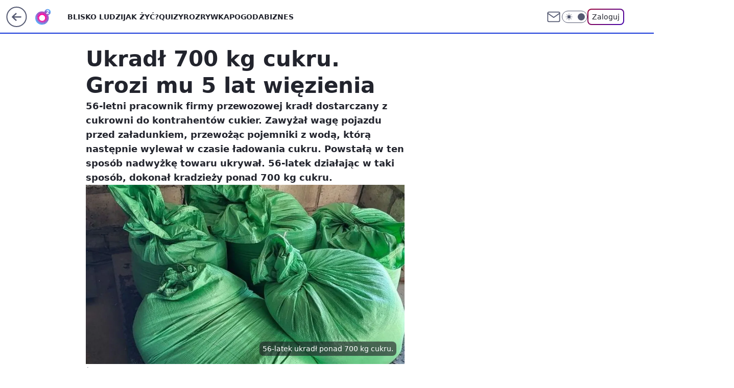

--- FILE ---
content_type: application/javascript; charset=utf-8
request_url: https://survey.survicate.com/workspaces/a2d92acc5ba878813a1e6c0a0726fd85/web_surveys.js
body_size: 9747
content:
var _sTrackingAlreadyPresent=(typeof window._svd!=='undefined'&&typeof window._svc!=='undefined');var _svc=window._svc||{};var _svd=window._svd||{};_svc.workspaceKey=_svc.workspaceKey||'a2d92acc5ba878813a1e6c0a0726fd85';_svc.surveysStaticUrl=_svc.surveysStaticUrl||'https://surveys-static-prd.survicate-cdn.com';_svc.respondentUrl=_svc.respondentUrl||'https://respondent.survicate.com';_svd.flags=_svd.flags||{"async_consumers":true,"disable_sensitive_data_persistence":false,"enforce_user_authentication":false};_svd.surveys=_svd.surveys||[{"id":"0bce6960b37c01d2","activated":true,"name":"Pudelek - CSAT","type":"WidgetSurvey","points":[{"id":3171871,"type":"SurveyQuestion","answer_type":"smiley_scale","content":"Jak oceniasz swoje dzisiejsze doświadczenia z korzystania z Pudelka?  ","description":"Wyniki ankiet pomagają nam ulepszać nasze usługi. Korzystamy z nich zgodnie z polityką prywatności.","settings":{"text_on_the_left":"Bardzo źle","text_on_the_right":"Bardzo dobrze","mandatory":true,"mandatory_comment":true,"comment_label":"","display_logic_operator":null,"display_logic":[],"logic":[{"go_to":3171873,"condition":"is","operator":"or","value":[8174536,8174537],"order_number":0,"uid":1388693562597}],"disclaimer_settings":null,"screenshot":{"button_enabled":false},"point_image":null},"max_path":4,"answers":[{"id":8174533,"type":null,"user_tag":"","next_survey_point_id":null,"possible_answer":"Extremely unsatisfied","add_comment":false},{"id":8174534,"type":null,"user_tag":"","next_survey_point_id":null,"possible_answer":"Unsatisfied","add_comment":false},{"id":8174535,"type":null,"user_tag":"","next_survey_point_id":null,"possible_answer":"Neutral","add_comment":false},{"id":8174536,"type":null,"user_tag":"","next_survey_point_id":null,"possible_answer":"Happy","add_comment":false},{"id":8174537,"type":null,"user_tag":"","next_survey_point_id":3171878,"possible_answer":"Extremely happy","add_comment":false}]},{"id":3171873,"type":"SurveyQuestion","answer_type":"multiple","content":"Co najbardziej podoba Ci się w Pudelku? ","description":"","settings":{"randomize_answers":true,"randomize_except_last":true,"next_survey_point_id":null,"display_logic_operator":null,"display_logic":[],"logic":[],"mandatory":true,"choice":{"min":1,"max":0,"text":""},"mandatory_comment":true,"comment_label":"","point_image":null,"disclaimer_settings":null},"max_path":3,"answers":[{"id":8174539,"type":null,"user_tag":"","next_survey_point_id":null,"possible_answer":"Zachowany balans między reklamami a treścią","add_comment":false},{"id":8174540,"type":null,"user_tag":"","next_survey_point_id":null,"possible_answer":"Szybkie działanie stron","add_comment":false},{"id":8174541,"type":null,"user_tag":"","next_survey_point_id":-1,"possible_answer":"Unikalne treści dostępne tylko na Pudelku","add_comment":false},{"id":8174542,"type":null,"user_tag":"","next_survey_point_id":-1,"possible_answer":"Personalizacja - dopasowanie treści do moich zainteresowań","add_comment":false},{"id":8174543,"type":null,"user_tag":"","next_survey_point_id":-1,"possible_answer":"Różnorodność formatów np. wideo, quizy, galerie","add_comment":false},{"id":8174544,"type":null,"user_tag":"","next_survey_point_id":-1,"possible_answer":"Przejrzysty, atrakcyjny wygląd strony","add_comment":false},{"id":8174545,"type":null,"user_tag":"","next_survey_point_id":-1,"possible_answer":"Możliwość komentowania","add_comment":false},{"id":8174546,"type":null,"user_tag":"","next_survey_point_id":-1,"possible_answer":"Dyskusje w komentarzach","add_comment":false},{"id":8174547,"type":null,"user_tag":"","next_survey_point_id":null,"possible_answer":"Ironiczny styl","add_comment":false},{"id":8174548,"type":null,"user_tag":"","next_survey_point_id":null,"possible_answer":"Najbardziej aktualne plotki","add_comment":false},{"id":8174549,"type":null,"user_tag":"","next_survey_point_id":null,"possible_answer":"Inne (jakie?)","add_comment":true}]},{"id":3171874,"type":"SurveyQuestion","answer_type":"multiple","content":"Co powinniśmy Twoim zdaniem poprawić? ","description":"","settings":{"randomize_answers":true,"randomize_except_last":true,"next_survey_point_id":null,"display_logic_operator":null,"display_logic":[],"logic":[],"mandatory":true,"choice":{"min":1,"max":0,"text":""},"mandatory_comment":true,"comment_label":"","point_image":null,"disclaimer_settings":null},"max_path":2,"answers":[{"id":8174553,"type":null,"user_tag":"","next_survey_point_id":null,"possible_answer":"Balans między reklamami a treścią   ","add_comment":false},{"id":8174554,"type":null,"user_tag":"","next_survey_point_id":null,"possible_answer":"Zwiększyć szybkość i stabilność strony","add_comment":false},{"id":8174555,"type":null,"user_tag":"","next_survey_point_id":-1,"possible_answer":"Dopasowanie treści do moich zainteresowań","add_comment":false},{"id":8174556,"type":null,"user_tag":"","next_survey_point_id":-1,"possible_answer":"Zwiększyć różnorodność formatów np. więcej wideo, quizy, galerie zdjęć","add_comment":false},{"id":8174557,"type":null,"user_tag":"","next_survey_point_id":-1,"possible_answer":"Wygląd strony np. przejrzystość, czytelność","add_comment":false},{"id":8174558,"type":null,"user_tag":"","next_survey_point_id":-1,"possible_answer":"Moderację komentarzy / blokowanie komentarzy pod artykułami","add_comment":false},{"id":8174559,"type":null,"user_tag":"","next_survey_point_id":-1,"possible_answer":"Stronniczość Pudelka, wiadomo kogo lubi, a kogo nie","add_comment":false},{"id":8174560,"type":null,"user_tag":"","next_survey_point_id":-1,"possible_answer":"Artykuły o mało znanych celebrytach / influencerach","add_comment":false},{"id":8174561,"type":null,"user_tag":"","next_survey_point_id":null,"possible_answer":"Przepisywanie newsów z social mediów np. FB, Instagram","add_comment":false},{"id":8174562,"type":null,"user_tag":"","next_survey_point_id":null,"possible_answer":"Błędy w artykułach np. stylistyczne, ortograficzne","add_comment":false},{"id":8174563,"type":null,"user_tag":"","next_survey_point_id":null,"possible_answer":"Inne (jakie?)","add_comment":true}]},{"id":3171875,"type":"SurveyQuestion","answer_type":"multiple","content":"Czego chciał(a)byś widzieć więcej na Pudelku? ","description":"","settings":{"randomize_answers":true,"randomize_except_last":true,"next_survey_point_id":null,"display_logic_operator":null,"display_logic":[],"logic":[{"go_to":3171878,"condition":"has_any_value","operator":null,"value":[],"order_number":0,"uid":973347557552}],"mandatory":true,"choice":{"min":1,"max":0,"text":""},"mandatory_comment":true,"comment_label":"","point_image":null,"disclaimer_settings":null},"max_path":1,"answers":[{"id":8174567,"type":null,"user_tag":"","next_survey_point_id":null,"possible_answer":"Galerii zdjęć","add_comment":false},{"id":8174568,"type":null,"user_tag":"","next_survey_point_id":null,"possible_answer":"Plotek o zagranicznych gwiazdach","add_comment":false},{"id":8174569,"type":null,"user_tag":"","next_survey_point_id":-1,"possible_answer":"Ostrych, krytycznych artykułów","add_comment":false},{"id":8174570,"type":null,"user_tag":"","next_survey_point_id":-1,"possible_answer":"Relacji z wydarzeń","add_comment":false},{"id":8174571,"type":null,"user_tag":"","next_survey_point_id":-1,"possible_answer":"Wywiadów z gwiazdami","add_comment":false},{"id":8174572,"type":null,"user_tag":"","next_survey_point_id":-1,"possible_answer":"Podcastów ","add_comment":false},{"id":8174573,"type":null,"user_tag":"","next_survey_point_id":-1,"possible_answer":"Inne, jakie?","add_comment":true}]},{"id":3171877,"type":"SurveyQuestion","answer_type":"single","content":"Do10.2025Czy należysz do Pudelka VIP?","description":"","settings":{"randomize_answers":false,"randomize_except_last":false,"display_logic_operator":null,"display_logic":[],"logic":[{"go_to":3171893,"condition":"is","operator":"or","value":[8174584],"order_number":0,"uid":631511043984}],"mandatory":true,"mandatory_comment":true,"comment_label":"","point_image":null,"disclaimer_settings":null},"max_path":2,"answers":[{"id":8174584,"type":null,"user_tag":"","next_survey_point_id":null,"possible_answer":"Tak","add_comment":false},{"id":8174585,"type":null,"user_tag":"","next_survey_point_id":null,"possible_answer":"Nie","add_comment":false},{"id":8174586,"type":null,"user_tag":"","next_survey_point_id":-1,"possible_answer":"Nie wiem","add_comment":false}]},{"id":3171893,"type":"SurveyQuestion","answer_type":"multiple","content":"Do10.2025Co najbardziej lubisz na Pudelku VIP? ","description":"","settings":{"randomize_answers":true,"randomize_except_last":true,"next_survey_point_id":null,"display_logic_operator":"or","display_logic":[{"point_id":3171877,"answer_type":"single","group_operator":"and","groups":[{"condition":"is","value":[8174584],"value_operator":"or"}]}],"logic":[],"mandatory":true,"choice":{"min":1,"max":0,"text":""},"mandatory_comment":true,"comment_label":"","point_image":null,"disclaimer_settings":null},"max_path":1,"answers":[{"id":8174635,"type":null,"user_tag":"","next_survey_point_id":null,"possible_answer":"Dostęp do limitowanych treści","add_comment":false},{"id":8174636,"type":null,"user_tag":"","next_survey_point_id":null,"possible_answer":"Darmowe treści","add_comment":false},{"id":8174637,"type":null,"user_tag":"","next_survey_point_id":-1,"possible_answer":"Możliwość wygrania wejściówek na wydarzenia z gwiazdami","add_comment":false},{"id":8174638,"type":null,"user_tag":"","next_survey_point_id":-1,"possible_answer":"Materiały archiwalne","add_comment":false},{"id":8174639,"type":null,"user_tag":"","next_survey_point_id":-1,"possible_answer":"Materiały o kulisach eventów, pracy paparazzi","add_comment":false},{"id":8174640,"type":null,"user_tag":"","next_survey_point_id":-1,"possible_answer":"Oznaczenia TOP komentarzy","add_comment":false},{"id":8174641,"type":null,"user_tag":"","next_survey_point_id":-1,"possible_answer":"Możliwość wygrania gadżetów Pudelka","add_comment":false},{"id":8174642,"type":null,"user_tag":"","next_survey_point_id":-1,"possible_answer":"Nagrody od znanych marek","add_comment":false},{"id":8174643,"type":null,"user_tag":"","next_survey_point_id":-1,"possible_answer":"Dostęp do rozrywki np. psychotesty, sondy, quizy ","add_comment":false},{"id":8174644,"type":null,"user_tag":"","next_survey_point_id":-1,"possible_answer":"Inne, jakie? ","add_comment":true}]},{"id":3171878,"type":"SurveyCta","answer_type":"empty","content":" Gotowe! Dziękujemy, że pomagasz nam się rozwijać.","description":"","settings":{"link":"","text":"","next_survey_point_id":-1,"display_logic_operator":null,"display_logic":[],"user_tag":"","facebook_link":"","linkedin_link":"","twitter_link":"","timeout_display_count":5,"open_new_card":true,"point_image":null,"disclaimer_settings":null},"max_path":0}],"project_id":958776,"show_subfooter":false,"links":[],"audiences_ids":[1580542],"theme_id":804506,"global_tags":null,"global_close_tags":"","integrations":[],"settings":{"events":[],"format":"widget","launch":{"end_at":null,"start_at":null,"responses_limit":null,"responses_period_limit":33,"responses_period_time_frame":"day"},"overlay":null,"messages":{"tooltip":"Weź udział w naszej krótkiej ankiecie","submit_text":"Dalej","thankyou_text":"Gotowe! Dziękujemy, że pomagasz nam się rozwijać.","text_placeholder":"Wpisz swoją odpowiedź","answer_required_text":"Odpowiedź wymagana","dropdown_placeholder":"Type or select an option","navigation_back_text":"Back","screenshot_save_text":"Save","drag_and_draw_tooltip_text":"Click and drag to draw","screenshot_take_tooltip_text":"Take a screenshot","screenshot_delete_tooltip_text":"Delete the screenshot"},"recurring":true,"close_icon":"bottom","show_close":true,"display_all":true,"display_per":null,"appear_method":"scroll","display_delay":0,"has_responses":true,"place_to_show":"right","show_minimize":false,"display_scroll":20,"followup_limit":10,"run_minimalized":false,"survey_language":"pl","survey_throttle":null,"recurring_period":7776000,"show_progress_bar":true,"close_on_urlchange":false,"display_percentage":0.8,"navigation_enabled":false,"display_not_engaged":true,"recurring_max_views":null,"recurring_stop_after":null,"is_platform_installed":false,"run_minimalized_mobile":false,"hide_footer":true,"languages":null}},{"id":"9643e05a9547406b","activated":true,"name":"NPS WP (nowy)","type":"WidgetSurvey","points":[{"id":3048705,"type":"SurveyNps","answer_type":"nps","content":"Czy polecił(a)byś Wirtualną Polskę znajomemu?","description":"Wyniki ankiet pomagają nam ulepszać nasze usługi. Korzystamy z nich zgodnie z <a href=\"https://holding.wp.pl/poufnosc\" target=\"_blank\" rel=\"noreferrer noopener\">polityką prywatności</a>","settings":{"text_on_the_left":"Zdecydowanie nie","text_on_the_right":"Zdecydowanie tak","first_range_tag":"NPS-Detractor","second_range_tag":"NPS-Passive","third_range_tag":"NPS-Promoter","first_range_goto_id":null,"second_range_goto_id":null,"third_range_goto_id":null,"display_logic_operator":null,"display_logic":[],"logic":[],"answers_layout":"horizontal","mandatory":true,"disclaimer_settings":null,"add_comment":false,"comment_label":"","mandatory_comment":true,"point_image":null},"max_path":3},{"id":3048706,"type":"SurveyQuestion","answer_type":"multiple","content":"Co najbardziej podoba Ci się w Wirtualnej Polsce?","description":"","settings":{"randomize_answers":true,"randomize_except_last":true,"next_survey_point_id":null,"display_logic_operator":null,"display_logic":[],"logic":[],"mandatory":true,"choice":{"min":1,"max":0,"text":""},"mandatory_comment":true,"comment_label":"","point_image":null,"disclaimer_settings":null},"max_path":2,"answers":[{"id":7823447,"type":null,"user_tag":"","next_survey_point_id":null,"possible_answer":"Zachowany balans między reklamami a treścią   ","add_comment":false},{"id":7823448,"type":null,"user_tag":"","next_survey_point_id":null,"possible_answer":"Szybkie działanie stron   ","add_comment":false},{"id":7823449,"type":null,"user_tag":"","next_survey_point_id":-1,"possible_answer":"Wartościowe treści np. aktualne newsy, treści premium, różnorodna tematyka","add_comment":false},{"id":7823450,"type":null,"user_tag":"","next_survey_point_id":-1,"possible_answer":"Personalizacja - dopasowanie treści do moich zainteresowań   ","add_comment":false},{"id":7823451,"type":null,"user_tag":"","next_survey_point_id":-1,"possible_answer":"Różnorodność formatów np. wideo, quizy, galerie zdjęć   ","add_comment":false},{"id":7823452,"type":null,"user_tag":"","next_survey_point_id":-1,"possible_answer":"Przejrzysty, atrakcyjny wygląd strony","add_comment":false},{"id":7823453,"type":null,"user_tag":"","next_survey_point_id":-1,"possible_answer":"Możliwość komentowania","add_comment":false},{"id":7823475,"type":null,"user_tag":"","next_survey_point_id":null,"possible_answer":"Inne, jakie?","add_comment":true}]},{"id":3048707,"type":"SurveyQuestion","answer_type":"multiple","content":"Co powinniśmy Twoim zdaniem poprawić?","description":"","settings":{"randomize_answers":true,"randomize_except_last":true,"next_survey_point_id":null,"display_logic_operator":null,"display_logic":[],"logic":[{"go_to":3048708,"condition":"has_any_value","operator":null,"value":[],"order_number":0,"uid":512768455842}],"mandatory":true,"choice":{"min":1,"max":0,"text":""},"mandatory_comment":true,"comment_label":"","point_image":null,"disclaimer_settings":null},"max_path":1,"answers":[{"id":7823458,"type":null,"user_tag":"","next_survey_point_id":null,"possible_answer":"Balans między reklamami a treścią ","add_comment":false},{"id":7823459,"type":null,"user_tag":"","next_survey_point_id":null,"possible_answer":"Zwiększyć szybkość i stabilność stron","add_comment":false},{"id":7823460,"type":null,"user_tag":"","next_survey_point_id":-1,"possible_answer":"Jakość treści   ","add_comment":false},{"id":7823461,"type":null,"user_tag":"","next_survey_point_id":-1,"possible_answer":"Dopasowanie treści do moich zainteresowań","add_comment":false},{"id":7823462,"type":null,"user_tag":"","next_survey_point_id":-1,"possible_answer":"Zwiększyć różnorodność formatów np. więcej wideo, quizy, galerie zdjęć","add_comment":false},{"id":7823463,"type":null,"user_tag":"","next_survey_point_id":-1,"possible_answer":"Wygląd strony np. przejrzystość, czytelność, łatwość odnalezienia informacji   ","add_comment":false},{"id":7823464,"type":null,"user_tag":"","next_survey_point_id":-1,"possible_answer":"Sekcję komentarzy","add_comment":false},{"id":7823465,"type":null,"user_tag":"","next_survey_point_id":-1,"possible_answer":"Inne, jakie?","add_comment":true}]},{"id":3196186,"type":"SurveyQuestion","answer_type":"multiple","content":"10.2025Co najbardziej - Twoim zdaniem - obniża jakość naszych artykułów? ","description":"","settings":{"randomize_answers":true,"randomize_except_last":true,"next_survey_point_id":null,"display_logic_operator":"and","display_logic":[],"logic":[],"mandatory":true,"choice":{"min":1,"max":0,"text":""},"mandatory_comment":true,"comment_label":"","point_image":null,"disclaimer_settings":null},"max_path":3,"answers":[{"id":8257896,"type":null,"user_tag":"","next_survey_point_id":null,"possible_answer":"Błędy językowe / gramatyczne lub literówki ","add_comment":false},{"id":8257897,"type":null,"user_tag":"","next_survey_point_id":null,"possible_answer":"Błędne / niesprawdzone informacje (fake newsy) ","add_comment":false},{"id":8257901,"type":null,"user_tag":"","next_survey_point_id":null,"possible_answer":"Tytuł artykułu wprowadza w błąd tzw. clickbait  ","add_comment":false},{"id":8257902,"type":null,"user_tag":"","next_survey_point_id":null,"possible_answer":"Tekst jest na błahy/ nieprzydatny temat  ","add_comment":false},{"id":8257903,"type":null,"user_tag":"","next_survey_point_id":null,"possible_answer":"Stronniczość / nieobiektywność ","add_comment":false},{"id":8257904,"type":null,"user_tag":"","next_survey_point_id":null,"possible_answer":"Kluczowa informacja znajduje się na dole tekstu / artykuł jest sztucznie wydłużony ","add_comment":false},{"id":8257905,"type":null,"user_tag":"","next_survey_point_id":null,"possible_answer":"Artykuł powiela treści, które już znam (czytam po kilka razy to samo) ","add_comment":false},{"id":8257906,"type":null,"user_tag":"","next_survey_point_id":null,"possible_answer":"Jest trudny do zrozumienia, chaotyczny ","add_comment":false},{"id":8257907,"type":null,"user_tag":"","next_survey_point_id":null,"possible_answer":"Brakuje podsumowania kluczowych informacji w formie punktorów bądź grafiki ","add_comment":false},{"id":8257908,"type":null,"user_tag":"","next_survey_point_id":null,"possible_answer":"Reklamy utrudniają zapoznanie się z treścią artykułu ","add_comment":false},{"id":8257909,"type":null,"user_tag":"","next_survey_point_id":null,"possible_answer":"Artykuł nie zawiera wszystkich niezbędnych informacji / muszę szukać w innych źródłach ","add_comment":false},{"id":8257910,"type":null,"user_tag":"","next_survey_point_id":null,"possible_answer":"Zdjęcie nie pasuje do treści artykułu  ","add_comment":false},{"id":8257911,"type":null,"user_tag":"","next_survey_point_id":null,"possible_answer":"Inne, jakie? ","add_comment":true}]},{"id":3196623,"type":"SurveyQuestion","answer_type":"text","content":"10.2025Jakie cechy tytułu sprawiają, że oceniasz go jako clickbait? ","description":"","settings":{"mandatory":true,"next_survey_point_id":null,"display_logic_operator":"or","display_logic":[],"logic":[],"user_tag":"","disclaimer_settings":null,"screenshot":{"button_enabled":false},"point_image":null,"followup_questions":null},"max_path":2,"answers":[{"id":8259160,"type":null,"user_tag":null,"next_survey_point_id":null}]},{"id":3115103,"type":"SurveyQuestion","answer_type":"multiple","content":"09.2025Jakie rodzaje reklam przeszkadzają Ci najbardziej podczas korzystania z  Wirtualnej Polski? ","description":"","settings":{"randomize_answers":true,"randomize_except_last":true,"next_survey_point_id":null,"display_logic_operator":null,"display_logic":[],"logic":[],"mandatory":true,"choice":{"min":1,"max":0,"text":""},"mandatory_comment":true,"comment_label":"","point_image":null,"disclaimer_settings":null},"max_path":1,"answers":[{"id":8010670,"type":null,"user_tag":"","next_survey_point_id":null,"possible_answer":"Reklama zasłaniająca cały ekran z przyciskiem przejdź dalej  ","add_comment":false},{"id":8010671,"type":null,"user_tag":"","next_survey_point_id":null,"possible_answer":"Artykuł sponsorowany / materiał partnera ","add_comment":false},{"id":8010672,"type":null,"user_tag":"","next_survey_point_id":null,"possible_answer":"Okno z prośbą o zgodę na ciasteczka (cookies) / przetwarzanie danych (RODO) ","add_comment":false},{"id":8010673,"type":null,"user_tag":"","next_survey_point_id":null,"possible_answer":"Reklama jako tło strony / tapeta reklamowa ","add_comment":false},{"id":8010674,"type":null,"user_tag":"","next_survey_point_id":null,"possible_answer":"Reklama, która podąża za mną, gdy przewijam stronę ","add_comment":false},{"id":8010675,"type":null,"user_tag":"","next_survey_point_id":null,"possible_answer":"Reklamy umieszczone w środku artykułu pomiędzy akapitami tekstu ","add_comment":false},{"id":8010676,"type":null,"user_tag":"","next_survey_point_id":null,"possible_answer":"Reklama wideo, która włącza się automatycznie  ","add_comment":false},{"id":8010677,"type":null,"user_tag":"","next_survey_point_id":null,"possible_answer":"Pasek reklamowy na dole ekranu z krzyżykiem do zamknięcia  ","add_comment":false},{"id":8010678,"type":null,"user_tag":"","next_survey_point_id":null,"possible_answer":"Pasek reklamowy na górze ekranu, który można rozwinąć/zwijać  ","add_comment":false},{"id":8010679,"type":null,"user_tag":"","next_survey_point_id":null,"possible_answer":"Paski „pilne” z polecanymi artykułami / reklamy artykułów ","add_comment":false},{"id":8010680,"type":null,"user_tag":"","next_survey_point_id":null,"possible_answer":"Wyskakujące okienka z powiadomieniami np. zapis na push, zalogowanie  ","add_comment":false},{"id":8010681,"type":null,"user_tag":"","next_survey_point_id":null,"possible_answer":"Ogólne wrażenie, że reklam na stronie jest za dużo ","add_comment":false},{"id":8010682,"type":null,"user_tag":"","next_survey_point_id":null,"possible_answer":"Inne, jakie? ","add_comment":true}]},{"id":3048708,"type":"SurveyQuestion","answer_type":"single","content":"Czy – Twoim zdaniem – Wirtualna Polska jest portalem:","description":"","settings":{"randomize_answers":false,"randomize_except_last":false,"display_logic_operator":null,"display_logic":[],"logic":[],"mandatory":true,"mandatory_comment":true,"comment_label":"","point_image":null,"disclaimer_settings":null},"max_path":0,"answers":[{"id":7823468,"type":null,"user_tag":"","next_survey_point_id":null,"possible_answer":"Prorządowym","add_comment":false},{"id":7823469,"type":null,"user_tag":"","next_survey_point_id":null,"possible_answer":"Antyrządowym","add_comment":false},{"id":7823470,"type":null,"user_tag":"","next_survey_point_id":-1,"possible_answer":"Neutralnym","add_comment":false},{"id":7823471,"type":null,"user_tag":"","next_survey_point_id":-1,"possible_answer":"Żadne z powyższych","add_comment":false}]}],"project_id":958776,"show_subfooter":false,"links":[],"audiences_ids":[1515411,1580554],"theme_id":577335,"global_tags":null,"global_close_tags":null,"integrations":[],"settings":{"has_responses":true,"format":"widget","is_platform_installed":false,"appear_method":"scroll","close_icon":"bottom","close_on_urlchange":false,"survey_language":"pl","display_all":true,"display_delay":0,"display_not_engaged":true,"display_per":null,"display_percentage":0.13,"display_scroll":20,"navigation_enabled":false,"launch":{"start_at":null,"end_at":null,"responses_limit":null,"responses_period_limit":5000,"responses_period_time_frame":"month"},"messages":{"submit_text":"Dalej","navigation_back_text":"Back","answer_required_text":"Odpowiedź wymagana","text_placeholder":"Type your answer here...","dropdown_placeholder":"Wpisz lub wybierz odpowiedź","tooltip":"Weź udział w naszej krótkiej ankiecie","thankyou_text":" Dziękujemy! Twoja opinia pomoże nam się rozwijać.","screenshot_save_text":"Save","screenshot_take_tooltip_text":"Take a screenshot","screenshot_delete_tooltip_text":"Delete the screenshot","drag_and_draw_tooltip_text":"Click and drag to draw"},"overlay":null,"place_to_show":"right","recurring":true,"recurring_period":7776000,"recurring_max_views":null,"recurring_stop_after":null,"run_minimalized":false,"run_minimalized_mobile":false,"show_close":true,"show_minimize":false,"show_progress_bar":true,"events":[],"survey_throttle":null,"followup_limit":10,"hide_footer":true,"languages":null}},{"id":"05b62cfa66b2231b","activated":true,"name":"Artykuł - CSAT","type":"WidgetSurvey","points":[{"id":3075747,"type":"SurveyQuestion","answer_type":"smiley_scale","content":"Jak oceniasz swoje dzisiejsze doświadczenia z artykułami na WP? <br />*nie pytamy o treść","description":"Wyniki ankiet pomagają nam ulepszać nasze usługi. Korzystamy z nich zgodnie z polityką prywatności.","settings":{"text_on_the_left":"Bardzo źle","text_on_the_right":"Bardzo dobrze","mandatory":true,"mandatory_comment":true,"comment_label":"","display_logic_operator":null,"display_logic":[],"logic":[{"go_to":3075748,"condition":"is","operator":"or","value":[7901109,7901110],"order_number":0,"uid":1388693562597},{"go_to":3075749,"condition":"is","operator":"or","value":[7901106,7901107,7901108],"order_number":1,"uid":171404601943}],"disclaimer_settings":null,"screenshot":{"button_enabled":false},"point_image":null},"max_path":7,"answers":[{"id":7901106,"type":null,"user_tag":"","next_survey_point_id":null,"possible_answer":"Extremely unsatisfied","add_comment":false},{"id":7901107,"type":null,"user_tag":"","next_survey_point_id":null,"possible_answer":"Unsatisfied","add_comment":false},{"id":7901108,"type":null,"user_tag":"","next_survey_point_id":null,"possible_answer":"Neutral","add_comment":false},{"id":7901109,"type":null,"user_tag":"","next_survey_point_id":null,"possible_answer":"Happy","add_comment":false},{"id":7901110,"type":null,"user_tag":"","next_survey_point_id":3075755,"possible_answer":"Extremely happy","add_comment":false}]},{"id":3075749,"type":"SurveyQuestion","answer_type":"text","content":"Co powinniśmy Twoim zadaniem zmienić?","description":"","settings":{"mandatory":true,"next_survey_point_id":null,"display_logic_operator":null,"display_logic":[],"logic":[],"user_tag":"","disclaimer_settings":null,"screenshot":{"button_enabled":false},"point_image":null,"followup_questions":null},"max_path":6,"answers":[{"id":7901120,"type":null,"user_tag":null,"next_survey_point_id":null}]},{"id":3075748,"type":"SurveyQuestion","answer_type":"multiple","content":"Każdy artykuł ma swoją strukturę. Które z tych elementów są dla Ciebie ważne?","description":"","settings":{"randomize_answers":true,"randomize_except_last":true,"next_survey_point_id":null,"display_logic_operator":null,"display_logic":[],"logic":[],"mandatory":true,"choice":{"min":1,"max":0,"text":""},"mandatory_comment":true,"comment_label":"","point_image":null,"disclaimer_settings":null},"max_path":5,"answers":[{"id":7901111,"type":null,"user_tag":"","next_survey_point_id":null,"possible_answer":"Informacje o autorze","add_comment":false},{"id":7901112,"type":null,"user_tag":"","next_survey_point_id":null,"possible_answer":"Wprowadzenie do artykułu (pod tytułem)","add_comment":false},{"id":7901113,"type":null,"user_tag":"","next_survey_point_id":-1,"possible_answer":"Spis treści","add_comment":false},{"id":7901114,"type":null,"user_tag":"","next_survey_point_id":-1,"possible_answer":"Możliwość zapisania artykułu na później","add_comment":false},{"id":7901115,"type":null,"user_tag":"","next_survey_point_id":-1,"possible_answer":"Balans między reklamami a treścią","add_comment":false},{"id":7901116,"type":null,"user_tag":"","next_survey_point_id":-1,"possible_answer":"Możliwość udostępnienia","add_comment":false},{"id":7901117,"type":null,"user_tag":"","next_survey_point_id":-1,"possible_answer":"Znajdują się w nim cytaty, wypowiedzi ekspertów","add_comment":false},{"id":7901118,"type":null,"user_tag":"","next_survey_point_id":-1,"possible_answer":"Zdjęcia, wykresy, infografiki","add_comment":false},{"id":7901186,"type":null,"user_tag":"","next_survey_point_id":null,"possible_answer":"Wideo w tekście","add_comment":false},{"id":7901187,"type":null,"user_tag":"","next_survey_point_id":null,"possible_answer":"Powiązane linki w tekście","add_comment":false},{"id":7901188,"type":null,"user_tag":"","next_survey_point_id":null,"possible_answer":"Źródła, bibliografia","add_comment":false},{"id":7901189,"type":null,"user_tag":"","next_survey_point_id":null,"possible_answer":"Komentarze / reakcje do komentarzy","add_comment":false},{"id":7901190,"type":null,"user_tag":"","next_survey_point_id":null,"possible_answer":"Rekomendacje kolejnych artykułów zgodnych z moimi preferencjami","add_comment":false},{"id":7901191,"type":null,"user_tag":"","next_survey_point_id":null,"possible_answer":"Inne, jakie?","add_comment":true}]},{"id":3075780,"type":"SurveyQuestion","answer_type":"multiple","content":"A które z tych elementów w najwyższym stopniu świadczą o tym, że jest to artykuł wysokiej jakości?","description":"","settings":{"randomize_answers":true,"randomize_except_last":true,"next_survey_point_id":null,"display_logic_operator":null,"display_logic":[],"logic":[],"mandatory":true,"choice":{"min":1,"max":0,"text":""},"mandatory_comment":true,"comment_label":"","point_image":null,"disclaimer_settings":null},"max_path":4,"answers":[{"id":7901193,"type":null,"user_tag":"","next_survey_point_id":null,"possible_answer":"Informacje o autorze","add_comment":false},{"id":7901194,"type":null,"user_tag":"","next_survey_point_id":null,"possible_answer":"Wprowadzenie do artykułu (pod tytułem)","add_comment":false},{"id":7901195,"type":null,"user_tag":"","next_survey_point_id":-1,"possible_answer":"Spis treści","add_comment":false},{"id":7901196,"type":null,"user_tag":"","next_survey_point_id":-1,"possible_answer":"Możliwość zapisania artykułu na później","add_comment":false},{"id":7901197,"type":null,"user_tag":"","next_survey_point_id":-1,"possible_answer":"Balans między reklamami a treścią","add_comment":false},{"id":7901198,"type":null,"user_tag":"","next_survey_point_id":-1,"possible_answer":"Możliwość udostępnienia","add_comment":false},{"id":7901199,"type":null,"user_tag":"","next_survey_point_id":-1,"possible_answer":"Znajdują się w nim cytaty, wypowiedzi ekspertów","add_comment":false},{"id":7901200,"type":null,"user_tag":"","next_survey_point_id":-1,"possible_answer":"Zdjęcia, wykresy, infografiki","add_comment":false},{"id":7901201,"type":null,"user_tag":"","next_survey_point_id":null,"possible_answer":"Wideo w tekście","add_comment":false},{"id":7901202,"type":null,"user_tag":"","next_survey_point_id":null,"possible_answer":"Powiązane linki w tekście","add_comment":false},{"id":7901203,"type":null,"user_tag":"","next_survey_point_id":null,"possible_answer":"Źródła, bibliografia","add_comment":false},{"id":7901204,"type":null,"user_tag":"","next_survey_point_id":null,"possible_answer":"Komentarze / reakcje do komentarzy","add_comment":false},{"id":7901205,"type":null,"user_tag":"","next_survey_point_id":null,"possible_answer":"Rekomendacje kolejnych artykułów zgodnych z moimi preferencjami","add_comment":false},{"id":7901206,"type":null,"user_tag":"","next_survey_point_id":null,"possible_answer":"Inne, jakie?","add_comment":true}]},{"id":3075750,"type":"SurveyQuestion","answer_type":"multiple","content":"Poniżej znajdziesz listę funkcjonalności lub udogodnień, które mogą być dodane do artykułu. Które powinny pojawić się w pierwszej kolejności?","description":"","settings":{"randomize_answers":true,"randomize_except_last":true,"next_survey_point_id":null,"display_logic_operator":null,"display_logic":[],"logic":[],"mandatory":true,"choice":{"min":1,"max":0,"text":""},"mandatory_comment":true,"comment_label":"","point_image":null,"disclaimer_settings":null},"max_path":3,"answers":[{"id":7901121,"type":null,"user_tag":"","next_survey_point_id":null,"possible_answer":"Elementy rozrywkowe (np. quizy, sondy, gry, zdjęcia)","add_comment":false},{"id":7901122,"type":null,"user_tag":"","next_survey_point_id":null,"possible_answer":"Interaktywne cytaty (Click-to-Tweet)","add_comment":false},{"id":7901123,"type":null,"user_tag":"","next_survey_point_id":-1,"possible_answer":"Opcja „Zadaj pytanie autorowi\"","add_comment":false},{"id":7901124,"type":null,"user_tag":"","next_survey_point_id":-1,"possible_answer":"Dodania opcji „Nie interesuje mnie”","add_comment":false},{"id":7901125,"type":null,"user_tag":"","next_survey_point_id":-1,"possible_answer":"Możliwość zgłaszania tematów do przyszłych artykułów","add_comment":false},{"id":7901126,"type":null,"user_tag":"","next_survey_point_id":-1,"possible_answer":"Więcej rekomendowanych artykułów","add_comment":false},{"id":7901127,"type":null,"user_tag":"","next_survey_point_id":-1,"possible_answer":"Artykuły w wersji audio","add_comment":false},{"id":7901128,"type":null,"user_tag":"","next_survey_point_id":-1,"possible_answer":"Dostosowanie wielkości czcionki  i kontrastu tekstu","add_comment":false},{"id":7901129,"type":null,"user_tag":"","next_survey_point_id":-1,"possible_answer":"Podświetlanie kluczowych fragmentów tekstu","add_comment":false},{"id":7901130,"type":null,"user_tag":"","next_survey_point_id":-1,"possible_answer":"Skróty i podsumowania artykułu","add_comment":false},{"id":7901131,"type":null,"user_tag":"","next_survey_point_id":-1,"possible_answer":"Więcej wideo w treści","add_comment":false},{"id":7901210,"type":null,"user_tag":"","next_survey_point_id":null,"possible_answer":"Więcej zdjęć w treści","add_comment":false},{"id":7901211,"type":null,"user_tag":"","next_survey_point_id":null,"possible_answer":"Galeria zdjęć powiązanych z treścią artykułu","add_comment":false},{"id":7901132,"type":null,"user_tag":"","next_survey_point_id":-1,"possible_answer":"Inne - zapisz swoje pomysły","add_comment":true}]},{"id":3075752,"type":"SurveyQuestion","answer_type":"single","content":"Płeć","description":"","settings":{"randomize_answers":false,"randomize_except_last":false,"display_logic_operator":null,"display_logic":[],"logic":[],"mandatory":true,"mandatory_comment":true,"comment_label":"","point_image":null,"disclaimer_settings":null},"max_path":2,"answers":[{"id":7901139,"type":null,"user_tag":"","next_survey_point_id":null,"possible_answer":"Kobieta ","add_comment":false},{"id":7901140,"type":null,"user_tag":"","next_survey_point_id":null,"possible_answer":"Mężczyzna","add_comment":false},{"id":7901141,"type":null,"user_tag":"","next_survey_point_id":-1,"possible_answer":"Wolę nie odpowiadać","add_comment":false}]},{"id":3075753,"type":"SurveyQuestion","answer_type":"single","content":"Ile masz lat?","description":"","settings":{"randomize_answers":false,"randomize_except_last":false,"display_logic_operator":null,"display_logic":[],"logic":[{"go_to":3075755,"condition":"is","operator":"or","value":[7901142],"order_number":0,"uid":631511043984}],"mandatory":true,"mandatory_comment":true,"comment_label":"","point_image":null,"disclaimer_settings":null},"max_path":1,"answers":[{"id":7901142,"type":null,"user_tag":"","next_survey_point_id":null,"possible_answer":"Poniżej 15 lat","add_comment":false},{"id":7901143,"type":null,"user_tag":"","next_survey_point_id":null,"possible_answer":"16-24 lat","add_comment":false},{"id":7901144,"type":null,"user_tag":"","next_survey_point_id":-1,"possible_answer":"25-34 lat","add_comment":false},{"id":7901145,"type":null,"user_tag":"","next_survey_point_id":-1,"possible_answer":"35-44 lat","add_comment":false},{"id":7901146,"type":null,"user_tag":"","next_survey_point_id":-1,"possible_answer":"45-54 lat","add_comment":false},{"id":7901147,"type":null,"user_tag":"","next_survey_point_id":-1,"possible_answer":"55-64 lat","add_comment":false},{"id":7901148,"type":null,"user_tag":"","next_survey_point_id":-1,"possible_answer":"65 lat i więcej","add_comment":false}]},{"id":3075755,"type":"SurveyCta","answer_type":"empty","content":" Gotowe! Dziękujemy, że pomagasz nam się rozwijać.","description":"","settings":{"link":"","text":"","next_survey_point_id":-1,"display_logic_operator":null,"display_logic":[],"user_tag":"","facebook_link":"","linkedin_link":"","twitter_link":"","timeout_display_count":5,"open_new_card":true,"point_image":null,"disclaimer_settings":null},"max_path":0}],"project_id":958776,"show_subfooter":false,"links":[],"audiences_ids":[1540145],"theme_id":577335,"global_tags":null,"global_close_tags":"","integrations":[],"settings":{"events":[],"format":"widget","launch":{"end_at":null,"start_at":null,"responses_limit":null,"responses_period_limit":40,"responses_period_time_frame":"day"},"overlay":null,"messages":{"tooltip":"Weź udział w naszej krótkiej ankiecie","submit_text":"Dalej","thankyou_text":"Gotowe! Dziękujemy, że pomagasz nam się rozwijać.","text_placeholder":"Wpisz swoją odpowiedź","answer_required_text":"Odpowiedź wymagana","dropdown_placeholder":"Type or select an option","navigation_back_text":"Back","screenshot_save_text":"Save","drag_and_draw_tooltip_text":"Click and drag to draw","screenshot_take_tooltip_text":"Take a screenshot","screenshot_delete_tooltip_text":"Delete the screenshot"},"recurring":true,"close_icon":"bottom","show_close":true,"display_all":true,"display_per":null,"appear_method":"scroll","display_delay":0,"has_responses":true,"place_to_show":"right","show_minimize":false,"display_scroll":20,"followup_limit":10,"run_minimalized":false,"survey_language":"pl","survey_throttle":null,"recurring_period":7776000,"show_progress_bar":true,"close_on_urlchange":false,"display_percentage":0.08,"navigation_enabled":false,"display_not_engaged":true,"recurring_max_views":null,"recurring_stop_after":null,"is_platform_installed":false,"run_minimalized_mobile":false,"hide_footer":true,"languages":null}},{"id":"150f2b459cee9cbb","activated":true,"name":"CSAT SGWP","type":"WidgetSurvey","points":[{"id":3237921,"type":"SurveyQuestion","answer_type":"smiley_scale","content":"Jak oceniasz stronę główną Wirtualnej Polski?","description":"Wyniki ankiet pomagają nam ulepszać nasze usługi. Korzystamy z nich zgodnie z polityką prywatności.","settings":{"text_on_the_left":"Bardzo źle","text_on_the_right":"Bardzo dobrze","mandatory":true,"mandatory_comment":true,"comment_label":"","display_logic_operator":null,"display_logic":[],"logic":[{"go_to":3237923,"condition":"is","operator":"or","value":[8396684,8396685,8396686],"order_number":0,"uid":171404601943},{"go_to":3237924,"condition":"is_between","operator":null,"value":[8396687,8396688],"order_number":1,"uid":747205308304}],"disclaimer_settings":null,"screenshot":{"button_enabled":false},"point_image":null},"max_path":16,"answers":[{"id":8396684,"type":null,"user_tag":"","next_survey_point_id":null,"possible_answer":"Extremely unsatisfied","add_comment":false},{"id":8396685,"type":null,"user_tag":"","next_survey_point_id":null,"possible_answer":"Unsatisfied","add_comment":false},{"id":8396686,"type":null,"user_tag":"","next_survey_point_id":null,"possible_answer":"Neutral","add_comment":false},{"id":8396687,"type":null,"user_tag":"","next_survey_point_id":null,"possible_answer":"Happy","add_comment":false},{"id":8396688,"type":null,"user_tag":"","next_survey_point_id":3237929,"possible_answer":"Extremely happy","add_comment":false}]},{"id":3237923,"type":"SurveyQuestion","answer_type":"text","content":"Co powinniśmy poprawić na stronie głównej Wirtualnej Polski?","description":"","settings":{"mandatory":true,"next_survey_point_id":null,"display_logic_operator":"or","display_logic":[],"logic":[],"user_tag":"","disclaimer_settings":null,"screenshot":{"button_enabled":false},"point_image":null,"followup_questions":null},"max_path":15,"answers":[{"id":8396698,"type":null,"user_tag":null,"next_survey_point_id":null}]},{"id":3237924,"type":"SurveyQuestion","answer_type":"multiple","content":"Co Ci się najbardziej podoba na stronie głównej Wirtualnej Polski?<br />","description":"Możesz zaznaczyć kilka odpowiedzi.","settings":{"randomize_answers":true,"randomize_except_last":true,"next_survey_point_id":null,"display_logic_operator":"or","display_logic":[{"point_id":3237921,"answer_type":"smiley_scale","group_operator":"and","groups":[{"condition":"is_between","value":[8396687,8396688],"value_operator":"or"}]}],"logic":[],"mandatory":true,"choice":{"min":1,"max":0,"text":""},"mandatory_comment":true,"comment_label":"Wpisz swoją odpowiedź","point_image":null,"disclaimer_settings":null},"max_path":14,"answers":[{"id":8396705,"type":null,"user_tag":"","next_survey_point_id":-1,"possible_answer":"Łatwość nawigacji ","add_comment":false},{"id":8396706,"type":null,"user_tag":"","next_survey_point_id":-1,"possible_answer":"Balans między reklamą a treścią","add_comment":false},{"id":8396763,"type":null,"user_tag":"","next_survey_point_id":null,"possible_answer":"Jakość treści","add_comment":false},{"id":8396764,"type":null,"user_tag":"","next_survey_point_id":null,"possible_answer":"Różnorodność treści ","add_comment":false},{"id":8396765,"type":null,"user_tag":"","next_survey_point_id":null,"possible_answer":"Treści dopasowane do moich zainteresowań","add_comment":false},{"id":8396766,"type":null,"user_tag":"","next_survey_point_id":null,"possible_answer":"Najważniejsze informacje np. o wydarzeniach sportowych i politycznych widoczne w górnej sekcji strony","add_comment":false},{"id":8396767,"type":null,"user_tag":"","next_survey_point_id":null,"possible_answer":"Relacje na żywo","add_comment":false},{"id":8396768,"type":null,"user_tag":"","next_survey_point_id":null,"possible_answer":"Czerwony pasek na górze strony z głównymi informacjami dnia","add_comment":false},{"id":8396769,"type":null,"user_tag":"","next_survey_point_id":null,"possible_answer":"Sekcje tematyczne np. sport, gwiazdy, biznes","add_comment":false},{"id":8396770,"type":null,"user_tag":"","next_survey_point_id":null,"possible_answer":"Artykuły napisane przez lubianych przeze mnie autorów","add_comment":false},{"id":8396771,"type":null,"user_tag":"","next_survey_point_id":null,"possible_answer":"Sondy","add_comment":false},{"id":8396772,"type":null,"user_tag":"","next_survey_point_id":null,"possible_answer":"Inne, jakie?","add_comment":true}]},{"id":3237943,"type":"SurveyQuestion","answer_type":"multiple","content":"Poniżej znajdziesz listę funkcjonalności i udogodnień, które mogą być dodane do strony głównej. Które, Twoim zdaniem, powinny pojawić się w pierwszej kolejności? ","description":"Możesz zaznaczyć kilka odpowiedzi.","settings":{"randomize_answers":true,"randomize_except_last":true,"next_survey_point_id":null,"display_logic_operator":null,"display_logic":[],"logic":[],"mandatory":true,"choice":{"min":1,"max":0,"text":""},"mandatory_comment":true,"comment_label":"Wpisz swoją odpowiedź","point_image":null,"disclaimer_settings":null},"max_path":13,"answers":[{"id":8396783,"type":null,"user_tag":"","next_survey_point_id":null,"possible_answer":"Podsumowanie najważniejszych wiadomości z dnia","add_comment":false},{"id":8396784,"type":null,"user_tag":"","next_survey_point_id":null,"possible_answer":"Lepsze dopasowanie treści do moich zainteresowań","add_comment":false},{"id":8396792,"type":null,"user_tag":"","next_survey_point_id":null,"possible_answer":"Większa różnorodności formatów wideo np. pionowe wideo, krótkie formy, wywiady","add_comment":false},{"id":8396793,"type":null,"user_tag":"","next_survey_point_id":null,"possible_answer":"Materiały audio do słuchania np. audionewsy, podcasty, radio","add_comment":false},{"id":8396794,"type":null,"user_tag":"","next_survey_point_id":null,"possible_answer":"Więcej rozrywki np. quizy, sondy, gry","add_comment":false},{"id":8396795,"type":null,"user_tag":"","next_survey_point_id":null,"possible_answer":"Sekcja z promocjami i zniżkami","add_comment":false},{"id":8396796,"type":null,"user_tag":"","next_survey_point_id":null,"possible_answer":"Oznaczenia najchętniej czytanych artykułów danego dnia","add_comment":false},{"id":8396797,"type":null,"user_tag":"","next_survey_point_id":null,"possible_answer":"Oznaczenia najchętniej komentowanych artykułów","add_comment":false},{"id":8396798,"type":null,"user_tag":"","next_survey_point_id":null,"possible_answer":"Powiadomienia o nowych artykułach obserwowanych autorów","add_comment":false},{"id":8396799,"type":null,"user_tag":"","next_survey_point_id":null,"possible_answer":"Post: komentarz/ krótka wypowiedź dziennikarza na temat artykułu","add_comment":false},{"id":8396800,"type":null,"user_tag":"","next_survey_point_id":null,"possible_answer":"Asystent AI tworzący np. podsumowania wiadomości, skróty artykułów","add_comment":false},{"id":8396801,"type":null,"user_tag":"","next_survey_point_id":null,"possible_answer":"Inne, jakie?","add_comment":true}]},{"id":3237946,"type":"SurveyQuestion","answer_type":"multiple","content":"W jaki sposób najczęściej korzystasz z portali informacyjnych?","description":"","settings":{"randomize_answers":true,"randomize_except_last":true,"next_survey_point_id":null,"display_logic_operator":null,"display_logic":[],"logic":[],"mandatory":true,"choice":{"min":1,"max":0,"text":""},"mandatory_comment":true,"comment_label":"Wpisz swoją odpowiedź.","point_image":null,"disclaimer_settings":null},"max_path":12,"answers":[{"id":8396802,"type":null,"user_tag":"","next_survey_point_id":null,"possible_answer":"Trafiam z wyszukiwarki np. Google","add_comment":false},{"id":8396803,"type":null,"user_tag":"","next_survey_point_id":null,"possible_answer":"Zaczynam od strony głównej i klikam w interesujące mnie artykuły","add_comment":false},{"id":8396804,"type":null,"user_tag":"","next_survey_point_id":null,"possible_answer":"Trafiam na artykuły przez media społecznościowe np. Facebook, Twitter, Instagram","add_comment":false},{"id":8396805,"type":null,"user_tag":"","next_survey_point_id":null,"possible_answer":"Przeglądam tylko nagłówki na stronie głównej","add_comment":false},{"id":8396806,"type":null,"user_tag":"","next_survey_point_id":null,"possible_answer":"Od razu wchodzę w konkretne sekcje (np. sport, biznes, kultura)","add_comment":false},{"id":8396807,"type":null,"user_tag":"","next_survey_point_id":null,"possible_answer":"Korzystam z portalu przy okazji, bo mam tam konto e-mail (np. Onet, WP, Interia)","add_comment":false},{"id":8396808,"type":null,"user_tag":"","next_survey_point_id":null,"possible_answer":"Czytam tylko powiadomienia lub newsy podsyłane w aplikacji","add_comment":false},{"id":8396809,"type":null,"user_tag":"","next_survey_point_id":null,"possible_answer":"Wchodzę na konkretny artykuł, bo został mi polecony / wysłany przez znajomego","add_comment":false},{"id":8396810,"type":null,"user_tag":"","next_survey_point_id":null,"possible_answer":"Korzystam głównie przez „Google Discover” lub podobne agregatory np. upday, msn","add_comment":false},{"id":8396811,"type":null,"user_tag":"","next_survey_point_id":null,"possible_answer":"Otrzymuję powiadomienia z wybranych portali / newsletter","add_comment":false},{"id":8396813,"type":null,"user_tag":"","next_survey_point_id":null,"possible_answer":"Inne, jaki?","add_comment":true}]},{"id":3237947,"type":"SurveyQuestion","answer_type":"matrix","content":"W jaki stopniu zgadzasz się z każdym z poniższych stwierdzeń?","description":"","settings":{"mandatory":true,"mandatory_comment":true,"comment_label":"","randomize_answers":true,"randomize_except_last":true,"last_id":5,"scale":[{"id":1,"name":"Zdecydowanie się nie zgadzam"},{"id":2,"name":"Raczej się nie zgadzam"},{"id":3,"name":"Ani się zgadzam, ani nie zgadzam"},{"id":4,"name":"Raczej się zgadzam"},{"id":5,"name":"Zdecydowanie się zgadzam"}],"next_survey_point_id":null,"display_logic_operator":null,"display_logic":[],"logic":[],"disclaimer_settings":null,"point_image":null},"max_path":11,"answers":[{"id":8396815,"type":null,"user_tag":"","next_survey_point_id":null,"possible_answer":"Codziennie sprawdzam wiadomości, aby być na bieżąco z wydarzeniami w kraju i na świecie","add_comment":false},{"id":8396816,"type":null,"user_tag":"","next_survey_point_id":null,"possible_answer":"Wolę korzystać z mediów społecznościowych niż odwiedzać portale informacyjne","add_comment":false},{"id":8396823,"type":null,"user_tag":"","next_survey_point_id":null,"possible_answer":"Media społecznościowe są dla mnie pierwszym źródłem informacji ","add_comment":false}]},{"id":3237989,"type":"SurveyCta","answer_type":"button_next","content":"Chcemy zrozumieć ogólnie, czym się kierujesz wybierając konkretne serwisy internetowe. Za chwilę zobaczysz na ekranie zestawy różnych powodów. W każdym zestawie proszę wkaż ważniejszy czynnik przy wyborze serwisu internetowego.","description":"","settings":{"display_logic_operator":null,"display_logic":[],"user_tag":"","text":"Przejdź dalej","next_survey_point_id":null,"disclaimer_settings":null,"point_image":null},"max_path":10},{"id":3238442,"type":"SurveyQuestion","answer_type":"single","content":"Proszę wskazać ważniejszy czynnik przy wyborze serwisu internetowego - zestaw 1/9","description":"","settings":{"randomize_answers":false,"randomize_except_last":false,"display_logic_operator":null,"display_logic":[],"logic":[],"mandatory":true,"mandatory_comment":true,"comment_label":"","point_image":null,"disclaimer_settings":null},"max_path":9,"answers":[{"id":8398496,"type":null,"user_tag":"","next_survey_point_id":null,"possible_answer":"szybki dostęp do najważniejszych informacji","add_comment":false},{"id":8398497,"type":null,"user_tag":"","next_survey_point_id":null,"possible_answer":"jest za darmo","add_comment":false}]},{"id":3238443,"type":"SurveyQuestion","answer_type":"single","content":"Proszę wskazać ważniejszy czynnik przy wyborze serwisu internetowego - zestaw 2/9","description":"","settings":{"randomize_answers":false,"randomize_except_last":false,"display_logic_operator":null,"display_logic":[],"logic":[],"mandatory":true,"mandatory_comment":true,"comment_label":"","point_image":null,"disclaimer_settings":null},"max_path":8,"answers":[{"id":8398498,"type":null,"user_tag":"","next_survey_point_id":null,"possible_answer":"szybki dostęp do najważniejszych informacji","add_comment":false},{"id":8398499,"type":null,"user_tag":"","next_survey_point_id":null,"possible_answer":"rozrywka i oderwanie się od codziennych spraw","add_comment":false}]},{"id":3238444,"type":"SurveyQuestion","answer_type":"single","content":"Proszę wskazać ważniejszy czynnik przy wyborze serwisu internetowego - zestaw 3/9","description":"","settings":{"randomize_answers":false,"randomize_except_last":false,"display_logic_operator":null,"display_logic":[],"logic":[],"mandatory":true,"mandatory_comment":true,"comment_label":"","point_image":null,"disclaimer_settings":null},"max_path":7,"answers":[{"id":8398500,"type":null,"user_tag":"","next_survey_point_id":null,"possible_answer":"zaufanie do treści i źródła informacji","add_comment":false},{"id":8398501,"type":null,"user_tag":"","next_survey_point_id":null,"possible_answer":"brak konieczności logowania","add_comment":false}]},{"id":3238445,"type":"SurveyQuestion","answer_type":"single","content":"Proszę wskazać ważniejszy czynnik przy wyborze serwisu internetowego - zestaw 4/9","description":"","settings":{"randomize_answers":false,"randomize_except_last":false,"display_logic_operator":null,"display_logic":[],"logic":[],"mandatory":true,"mandatory_comment":true,"comment_label":"","point_image":null,"disclaimer_settings":null},"max_path":6,"answers":[{"id":8398502,"type":null,"user_tag":"","next_survey_point_id":null,"possible_answer":"zaufanie do treści i źródła informacji","add_comment":false},{"id":8398503,"type":null,"user_tag":"","next_survey_point_id":null,"possible_answer":"treści dopasowane do moich zainteresowań","add_comment":false}]},{"id":3238446,"type":"SurveyQuestion","answer_type":"single","content":"Proszę wskazać ważniejszy czynnik przy wyborze serwisu internetowego - zestaw 5/9","description":"","settings":{"randomize_answers":false,"randomize_except_last":false,"display_logic_operator":null,"display_logic":[],"logic":[],"mandatory":true,"mandatory_comment":true,"comment_label":"","point_image":null,"disclaimer_settings":null},"max_path":5,"answers":[{"id":8398504,"type":null,"user_tag":"","next_survey_point_id":null,"possible_answer":"bycie na bieżąco z tym, co dzieje się w kraju i na świecie","add_comment":false},{"id":8398505,"type":null,"user_tag":"","next_survey_point_id":null,"possible_answer":"brak nachalnych reklam lub clickbaitów","add_comment":false}]},{"id":3238447,"type":"SurveyQuestion","answer_type":"single","content":"Proszę wskazać ważniejszy czynnik przy wyborze serwisu internetowego - zestaw 6/9","description":"","settings":{"randomize_answers":false,"randomize_except_last":false,"display_logic_operator":null,"display_logic":[],"logic":[],"mandatory":true,"mandatory_comment":true,"comment_label":"","point_image":null,"disclaimer_settings":null},"max_path":4,"answers":[{"id":8398506,"type":null,"user_tag":"","next_survey_point_id":null,"possible_answer":"bycie na bieżąco z tym, co dzieje się w kraju i na świecie","add_comment":false},{"id":8398507,"type":null,"user_tag":"","next_survey_point_id":null,"possible_answer":"brak konieczności logowania","add_comment":false}]},{"id":3238448,"type":"SurveyQuestion","answer_type":"single","content":"Proszę wskazać ważniejszy czynnik przy wyborze serwisu internetowego - zestaw 7/9","description":"","settings":{"randomize_answers":false,"randomize_except_last":false,"display_logic_operator":null,"display_logic":[],"logic":[],"mandatory":true,"mandatory_comment":true,"comment_label":"","point_image":null,"disclaimer_settings":null},"max_path":3,"answers":[{"id":8398508,"type":null,"user_tag":"","next_survey_point_id":null,"possible_answer":"bycie na bieżąco z tym, co dzieje się w kraju i na świecie","add_comment":false},{"id":8398509,"type":null,"user_tag":"","next_survey_point_id":null,"possible_answer":"rozrywka i oderwanie się od codziennych spraw","add_comment":false}]},{"id":3238449,"type":"SurveyQuestion","answer_type":"single","content":"Proszę wskazać ważniejszy czynnik przy wyborze serwisu internetowego - zestaw 8/9","description":"","settings":{"randomize_answers":false,"randomize_except_last":false,"display_logic_operator":null,"display_logic":[],"logic":[],"mandatory":true,"mandatory_comment":true,"comment_label":"","point_image":null,"disclaimer_settings":null},"max_path":2,"answers":[{"id":8398510,"type":null,"user_tag":"","next_survey_point_id":null,"possible_answer":"dostęp do lokalnych informacji i wydarzeń","add_comment":false},{"id":8398511,"type":null,"user_tag":"","next_survey_point_id":null,"possible_answer":"brak nachalnych reklam lub clickbaitów","add_comment":false}]},{"id":3238450,"type":"SurveyQuestion","answer_type":"single","content":"Proszę wskazać ważniejszy czynnik przy wyborze serwisu internetowego - zestaw 9/9","description":"","settings":{"randomize_answers":false,"randomize_except_last":false,"display_logic_operator":null,"display_logic":[],"logic":[],"mandatory":true,"mandatory_comment":true,"comment_label":"","point_image":null,"disclaimer_settings":null},"max_path":1,"answers":[{"id":8398512,"type":null,"user_tag":"","next_survey_point_id":null,"possible_answer":"dostępność ciekawych treści do poczytania w wolnej chwili","add_comment":false},{"id":8398513,"type":null,"user_tag":"","next_survey_point_id":null,"possible_answer":"brak konieczności logowania","add_comment":false}]},{"id":3237929,"type":"SurveyCta","answer_type":"empty","content":" Gotowe! Dziękujemy, że pomagasz nam się rozwijać.","description":"","settings":{"link":"","text":"","next_survey_point_id":-1,"display_logic_operator":null,"display_logic":[],"user_tag":"","facebook_link":"","linkedin_link":"","twitter_link":"","timeout_display_count":5,"open_new_card":true,"point_image":null,"disclaimer_settings":null},"max_path":0}],"project_id":958776,"show_subfooter":false,"links":[],"audiences_ids":[1676834],"theme_id":577335,"global_tags":null,"global_close_tags":"","integrations":[],"settings":{"events":[],"format":"widget","launch":{"end_at":null,"start_at":null,"responses_limit":null,"responses_period_limit":33,"responses_period_time_frame":"day"},"overlay":null,"messages":{"tooltip":"Weź udział w naszej krótkiej ankiecie","submit_text":"Dalej","thankyou_text":"Gotowe! Dziękujemy, że pomagasz nam się rozwijać.","text_placeholder":"Wpisz swoją odpowiedź","answer_required_text":"Odpowiedź wymagana","dropdown_placeholder":"Type or select an option","navigation_back_text":"Back","screenshot_save_text":"Save","drag_and_draw_tooltip_text":"Click and drag to draw","screenshot_take_tooltip_text":"Take a screenshot","screenshot_delete_tooltip_text":"Delete the screenshot"},"recurring":true,"close_icon":"bottom","show_close":true,"display_all":true,"display_per":null,"appear_method":"scroll","display_delay":0,"has_responses":true,"place_to_show":"right","show_minimize":false,"display_scroll":20,"followup_limit":10,"run_minimalized":false,"survey_language":"pl","survey_throttle":null,"recurring_period":5184000,"show_progress_bar":true,"close_on_urlchange":false,"display_percentage":0.1,"navigation_enabled":false,"display_not_engaged":true,"recurring_max_views":null,"recurring_stop_after":null,"is_platform_installed":false,"run_minimalized_mobile":false,"hide_footer":true,"languages":null}}];_svd.themes=_svd.themes||[{"id":577335,"custom_css":".sv__point-description {\nposition: absolute;\nleft: 24px;\nright: 24px;\nbottom: 16px;\nfont-size: 11px;\nline-height: 14px;\nmargin-bottom: 0;\n}\n\n.sv__survey {\npadding-bottom: 56px;\n}","custom_css_enabled":true,"color_scheme":{"answer":"#5C5C5C","button":"#CC0000","question":"#000000","background":"#FFFFFF","progress_bar":"#CC0000"},"type":"MicroTheme","settings":{"avatar_image":"","company_logo":"https://res.cloudinary.com/survicate-cloud/image/upload/v1698073954/Header%20logos/ez2flpp17iz3y0kcypar.png","personalization":true,"short_text_message":""}},{"id":804506,"custom_css":".sv__point-description {\nposition: absolute;\nleft: 24px;\nright: 24px;\nbottom: 16px;\nfont-size: 12px;\nline-height: 14px;\nmargin-bottom: 0;\n}\n\n.sv__survey {\npadding-bottom: 56px;\n}","custom_css_enabled":true,"color_scheme":{"answer":"#5C5C5C","button":"#FF0066","question":"#29292A","background":"#FFFFFF","progress_bar":"#FF0066"},"type":"MicroTheme","settings":{"avatar_image":"","company_logo":"https://img.survicate.com/image/upload/v1756725307/Header%20logos/pwamikisyta0wzhhdjzq.png","personalization":true,"short_text_message":""}}];_svd.permissions=_svd.permissions||{"targeting_javascript_api":true,"web_surveys_npm_package":true,"surveys_screenshots":false};_svd.audiences=_svd.audiences||[{"id":1515411,"filters":[{"exclude":false,"parameters":{"relation":"or","attributes":[{"name":"isOld","operator":"is_true","values":[true],"attribute_type":"boolean"}]},"name":"attributes"}],"filters_relation":"and","visitor_type":"anonymous"},{"id":1540145,"filters":[{"exclude":false,"parameters":{"relation":"and","attributes":[{"name":"viewType","operator":"is_equal","values":["article"],"attribute_type":"string"},{"name":"domain","operator":"contains","values":["wp.pl"],"attribute_type":"string"}]},"name":"attributes"}],"filters_relation":"and","visitor_type":"anonymous"},{"id":1580542,"filters":[{"exclude":false,"parameters":{"relation":"or","attributes":[{"name":"domain","operator":"contains","values":["Pudelek"],"attribute_type":"string"}]},"name":"attributes"}],"filters_relation":"and","visitor_type":"anonymous"},{"id":1580554,"filters":[{"exclude":false,"parameters":{"relation":"and","attributes":[{"name":"domain","operator":"contains","values":["wp.pl"],"attribute_type":"string"},{"name":"viewType","operator":"is_equal","values":["article","index_sgwp_old"],"attribute_type":"string"}]},"name":"attributes"}],"filters_relation":"and","visitor_type":"anonymous"},{"id":1676834,"filters":[{"exclude":false,"parameters":{"relation":"or","attributes":[{"name":"isOld","operator":"is_true","attribute_type":"boolean","values":[true]}]},"name":"attributes"}],"filters_relation":"and","visitor_type":"anonymous"}];_svd.integrations=_svd.integrations||[];_svd.installing=_svd.installing||false;_svd.targeting_events=_svd.targeting_events||[];_svd.targeting_events_enabled=_svd.targeting_events_enabled||true;_svd.translations=_svd.translations||null;(function(){if(_sTrackingAlreadyPresent){return;};if(document&&document.head){var linkElement=document.createElement('link');linkElement.href='https\u003A\/\/surveys\u002Dstatic\u002Dprd.survicate\u002Dcdn.com/fonts/fonts.css';linkElement.rel='stylesheet';linkElement.type='text/css';document.head.appendChild(linkElement);};var isIE=window.navigator.userAgent.indexOf('MSIE')!==-1||window.navigator.userAgent.match(/Trident.*rv\:11\./);var isSafari=window.navigator.vendor&&window.navigator.vendor.indexOf('Apple')>-1&&window.navigator.userAgent&&window.navigator.userAgent.indexOf('CriOS')==-1&&window.navigator.userAgent.indexOf('FxiOS')==-1;var isOldSafari=false;if(isSafari&&window.navigator.userAgent){var match=window.navigator.userAgent.match(/Version.([0-9]+)\./);if(match&&match.length===2){if(parseInt(match[1])<11){isOldSafari=true;}}};var isOldEdge=window.navigator.userAgent.match(/Edge\/(15\.15|18\.18)/);var coreUrls=['https://surveys-static-prd.survicate-cdn.com/widget_core-28.14.7.js'];var e=document.getElementsByTagName('script')[0];if(isIE||isOldSafari||isOldEdge){var css='h1 { width: 75%; height: 50%; overflow: auto; margin: auto; position: absolute; top: 0; left: 0; bottom: 0; right: 0; text-align: center; font-family: sans-serif; }';var head=document.head||document.getElementsByTagName('head')[0];var style=document.createElement('style');var message='Your browser does not meet our security standards. Please update your browser to answer this survey.';var body=document.querySelector('body');var splash=document.createElement('div');var survey=document.querySelector('.survicate-survey');if(!head||!survey){return;};head.appendChild(style);style.type='text/css';if(style.styleSheet){style.styleSheet.cssText=css;}else{style.appendChild(document.createTextNode(css));};splash.classList.add('splash-screen');splash.innerHTML='<h1>'+message+'</h1>';if(!body){return;};body.appendChild(splash);return;};for(var i=0;i<coreUrls.length;i++){var s=document.createElement('script');s.setAttribute('crossorigin','anonymous');s.src=coreUrls[i];s.async=true;e.parentNode.insertBefore(s,e);}})();

--- FILE ---
content_type: application/javascript
request_url: https://rek.www.wp.pl/gaf.js?rv=2&sn=o2_o2_pl&pvid=d192d048457aa09f5907&rekids=236060&s2s_xcld=ma_appnexus&phtml=www.o2.pl%2Finformacje%2Fukradl-700-kg-cukru-grozi-mu-5-lat-wiezienia-6813628855675648a&abtest=adtech%7CPRGM-1047%7CA%3Badtech%7CPU-335%7CB%3Badtech%7CPRG-3468%7CA%3Badtech%7CPRGM-1036%7CD%3Badtech%7CFP-76%7CA%3Badtech%7CPRGM-1356%7CA%3Badtech%7CPRGM-1419%7CB%3Badtech%7CPRGM-1589%7CB%3Badtech%7CPRGM-1576%7CA%3Badtech%7CPRGM-1443%7CA%3Badtech%7CPRGM-1587%7CA%3Badtech%7CPRGM-1615%7CC%3Badtech%7CPRGM-1215%7CC&PWA_adbd=0&darkmode=0&highLayout=0&layout=wide&navType=navigate&cdl=0&ctype=article&ciab=IAB12%2CIAB-v3-57%2CIAB-v3-380%2CIAB3-10&cid=6813628855675648&csystem=ncr&cdate=2022-09-18&REKtagi=cukier%3Bkradziez%3Bzamosc%3Bpolicja&vw=1280&vh=720&p1=0&spin=sr5an8sl&bcv=2
body_size: 5658
content:
sr5an8sl({"spin":"sr5an8sl","bunch":236060,"context":{"dsa":false,"minor":false,"bidRequestId":"e69c0adc-6417-42ae-98f1-7a9e28830042","maConfig":{"timestamp":"2026-01-22T08:31:40.447Z"},"dfpConfig":{"timestamp":"2026-01-22T09:12:27.502Z"},"sda":[],"targeting":{"client":{},"server":{},"query":{"PWA_adbd":"0","REKtagi":"cukier;kradziez;zamosc;policja","abtest":"adtech|PRGM-1047|A;adtech|PU-335|B;adtech|PRG-3468|A;adtech|PRGM-1036|D;adtech|FP-76|A;adtech|PRGM-1356|A;adtech|PRGM-1419|B;adtech|PRGM-1589|B;adtech|PRGM-1576|A;adtech|PRGM-1443|A;adtech|PRGM-1587|A;adtech|PRGM-1615|C;adtech|PRGM-1215|C","bcv":"2","cdate":"2022-09-18","cdl":"0","ciab":"IAB12,IAB-v3-57,IAB-v3-380,IAB3-10","cid":"6813628855675648","csystem":"ncr","ctype":"article","darkmode":"0","highLayout":"0","layout":"wide","navType":"navigate","p1":"0","phtml":"www.o2.pl/informacje/ukradl-700-kg-cukru-grozi-mu-5-lat-wiezienia-6813628855675648a","pvid":"d192d048457aa09f5907","rekids":"236060","rv":"2","s2s_xcld":"ma_appnexus","sn":"o2_o2_pl","spin":"sr5an8sl","vh":"720","vw":"1280"}},"directOnly":0,"geo":{"country":"840","region":"","city":""},"statid":"","mlId":"","rshsd":"17","isRobot":false,"curr":{"EUR":4.2271,"USD":3.6118,"CHF":4.5553,"GBP":4.8434},"rv":"2","status":{"advf":2,"ma":2,"ma_ads-bidder":2,"ma_cpv-bidder":2,"ma_high-cpm-bidder":2}},"slots":{"10":{"delivered":"","campaign":null,"dfpConfig":null},"11":{"delivered":"1","campaign":null,"dfpConfig":{"placement":"/89844762/Desktop_O2.pl_x11_art","roshash":"FIQT","ceil":100,"sizes":[[620,280],[336,280],[300,250]],"namedSizes":["fluid"],"div":"div-gpt-ad-x11-art","targeting":{"DFPHASH":"ADLO","emptygaf":"0"},"gfp":"FIQT"}},"12":{"delivered":"1","campaign":null,"dfpConfig":{"placement":"/89844762/Desktop_O2.pl_x12_art","roshash":"FIQT","ceil":100,"sizes":[[620,280],[336,280],[300,250]],"namedSizes":["fluid"],"div":"div-gpt-ad-x12-art","targeting":{"DFPHASH":"ADLO","emptygaf":"0"},"gfp":"FIQT"}},"13":{"delivered":"1","campaign":null,"dfpConfig":{"placement":"/89844762/Desktop_O2.pl_x13_art","roshash":"FIQT","ceil":100,"sizes":[[620,280],[336,280],[300,250]],"namedSizes":["fluid"],"div":"div-gpt-ad-x13-art","targeting":{"DFPHASH":"ADLO","emptygaf":"0"},"gfp":"FIQT"}},"14":{"delivered":"1","campaign":null,"dfpConfig":{"placement":"/89844762/Desktop_O2.pl_x14_art","roshash":"FIQT","ceil":100,"sizes":[[620,280],[336,280],[300,250]],"namedSizes":["fluid"],"div":"div-gpt-ad-x14-art","targeting":{"DFPHASH":"ADLO","emptygaf":"0"},"gfp":"FIQT"}},"15":{"delivered":"1","campaign":null,"dfpConfig":{"placement":"/89844762/Desktop_O2.pl_x15_art","roshash":"FIQT","ceil":100,"sizes":[[728,90],[970,300],[950,90],[980,120],[980,90],[970,150],[970,90],[970,250],[930,180],[950,200],[750,100],[970,66],[750,200],[960,90],[970,100],[750,300],[970,200],[950,300]],"namedSizes":["fluid"],"div":"div-gpt-ad-x15-art","targeting":{"DFPHASH":"ADLO","emptygaf":"0"},"gfp":"FIQT"}},"2":{"delivered":"1","campaign":{"id":"188627","capping":"PWAck=27120701\u0026PWAclt=1","adm":{"bunch":"236060","creations":[{"cbConfig":{"blur":false,"bottomBar":false,"fullPage":false,"message":"Przekierowanie za {{time}} sekund{{y}}","timeout":15000},"height":870,"pixels":["//ad.doubleclick.net/ddm/trackimp/N9439.2133700WP/B34898209.438612666;dc_trk_aid=631408418;dc_trk_cid=248298835;ord=1769099258;dc_lat=;dc_rdid=;tag_for_child_directed_treatment=;tfua=;gdpr=${GDPR};gdpr_consent=${GDPR_CONSENT_755};ltd=${LIMITED_ADS};dc_tdv=1?"],"scalable":"1","showLabel":false,"src":"https://mamc.wpcdn.pl/188627/1768563092829/1920x870.jpg","trackers":{"click":[""],"cview":["//ma.wp.pl/ma.gif?clid=a34bb419bc1345d54896e03c36043d43\u0026SN=o2_o2_pl\u0026pvid=d192d048457aa09f5907\u0026action=cvimp\u0026pg=www.o2.pl\u0026par=hBudgetRate%3DFILQTWZ%26bidderID%3D11%26ttl%3D1769185658%26hBidPrice%3DFILQTWZ%26medium%3Ddisplay%26rekid%3D236060%26editedTimestamp%3D1768563330%26iabSiteCategories%3D%26is_robot%3D0%26is_adblock%3D0%26contentID%3D6813628855675648%26device%3DPERSONAL_COMPUTER%26inver%3D2%26ip%3DZdiJRJZ6CKyBFB3hYnkeO5VJbHKrm7FZhRC62NOQLRU%26domain%3Dwww.o2.pl%26test%3D0%26seatFee%3DP4VanWd2_44rpan8RcD3jx-tWA2vk8ppmHFrfXbQzJo%26tpID%3D1404258%26source%3DTG%26utility%3DEci5NcR3VlR2bShoHNd2GlWC4VjdMnnIBxhSE36iiKHSboqf8PZ5P4El_UURvlON%26ssp%3Dwp.pl%26slotSizeWxH%3D1920x870%26creationID%3D1472732%26workfID%3D188627%26seatID%3Da34bb419bc1345d54896e03c36043d43%26client_id%3D48831%26emission%3D3045224%26publisherID%3D308%26billing%3Dcpv%26iabPageCategories%3D%26sn%3Do2_o2_pl%26bidTimestamp%3D1769099258%26bidReqID%3De69c0adc-6417-42ae-98f1-7a9e28830042%26userID%3D__UNKNOWN_TELL_US__%26slotID%3D002%26pricingModel%3DphXapaaYQ17aLTmFGcID3-LyRz3ITCe_0hBQ_00dzg0%26pvid%3Dd192d048457aa09f5907%26partnerID%3D%26isDev%3Dfalse%26cur%3DPLN%26order%3D266194%26platform%3D8%26conversionValue%3D0%26targetDomain%3Dwkruk.pl%26org_id%3D25%26geo%3D840%253B%253B"],"impression":["//ma.wp.pl/ma.gif?clid=a34bb419bc1345d54896e03c36043d43\u0026SN=o2_o2_pl\u0026pvid=d192d048457aa09f5907\u0026action=delivery\u0026pg=www.o2.pl\u0026par=creationID%3D1472732%26workfID%3D188627%26seatID%3Da34bb419bc1345d54896e03c36043d43%26client_id%3D48831%26emission%3D3045224%26publisherID%3D308%26billing%3Dcpv%26iabPageCategories%3D%26sn%3Do2_o2_pl%26bidTimestamp%3D1769099258%26bidReqID%3De69c0adc-6417-42ae-98f1-7a9e28830042%26userID%3D__UNKNOWN_TELL_US__%26slotID%3D002%26pricingModel%3DphXapaaYQ17aLTmFGcID3-LyRz3ITCe_0hBQ_00dzg0%26pvid%3Dd192d048457aa09f5907%26partnerID%3D%26isDev%3Dfalse%26cur%3DPLN%26order%3D266194%26platform%3D8%26conversionValue%3D0%26targetDomain%3Dwkruk.pl%26org_id%3D25%26geo%3D840%253B%253B%26hBudgetRate%3DFILQTWZ%26bidderID%3D11%26ttl%3D1769185658%26hBidPrice%3DFILQTWZ%26medium%3Ddisplay%26rekid%3D236060%26editedTimestamp%3D1768563330%26iabSiteCategories%3D%26is_robot%3D0%26is_adblock%3D0%26contentID%3D6813628855675648%26device%3DPERSONAL_COMPUTER%26inver%3D2%26ip%3DZdiJRJZ6CKyBFB3hYnkeO5VJbHKrm7FZhRC62NOQLRU%26domain%3Dwww.o2.pl%26test%3D0%26seatFee%3DP4VanWd2_44rpan8RcD3jx-tWA2vk8ppmHFrfXbQzJo%26tpID%3D1404258%26source%3DTG%26utility%3DEci5NcR3VlR2bShoHNd2GlWC4VjdMnnIBxhSE36iiKHSboqf8PZ5P4El_UURvlON%26ssp%3Dwp.pl%26slotSizeWxH%3D1920x870"],"view":["//ma.wp.pl/ma.gif?clid=a34bb419bc1345d54896e03c36043d43\u0026SN=o2_o2_pl\u0026pvid=d192d048457aa09f5907\u0026action=view\u0026pg=www.o2.pl\u0026par=medium%3Ddisplay%26rekid%3D236060%26editedTimestamp%3D1768563330%26iabSiteCategories%3D%26is_robot%3D0%26is_adblock%3D0%26contentID%3D6813628855675648%26device%3DPERSONAL_COMPUTER%26inver%3D2%26ip%3DZdiJRJZ6CKyBFB3hYnkeO5VJbHKrm7FZhRC62NOQLRU%26domain%3Dwww.o2.pl%26test%3D0%26seatFee%3DP4VanWd2_44rpan8RcD3jx-tWA2vk8ppmHFrfXbQzJo%26tpID%3D1404258%26source%3DTG%26utility%3DEci5NcR3VlR2bShoHNd2GlWC4VjdMnnIBxhSE36iiKHSboqf8PZ5P4El_UURvlON%26ssp%3Dwp.pl%26slotSizeWxH%3D1920x870%26creationID%3D1472732%26workfID%3D188627%26seatID%3Da34bb419bc1345d54896e03c36043d43%26client_id%3D48831%26emission%3D3045224%26publisherID%3D308%26billing%3Dcpv%26iabPageCategories%3D%26sn%3Do2_o2_pl%26bidTimestamp%3D1769099258%26bidReqID%3De69c0adc-6417-42ae-98f1-7a9e28830042%26userID%3D__UNKNOWN_TELL_US__%26slotID%3D002%26pricingModel%3DphXapaaYQ17aLTmFGcID3-LyRz3ITCe_0hBQ_00dzg0%26pvid%3Dd192d048457aa09f5907%26partnerID%3D%26isDev%3Dfalse%26cur%3DPLN%26order%3D266194%26platform%3D8%26conversionValue%3D0%26targetDomain%3Dwkruk.pl%26org_id%3D25%26geo%3D840%253B%253B%26hBudgetRate%3DFILQTWZ%26bidderID%3D11%26ttl%3D1769185658%26hBidPrice%3DFILQTWZ"]},"transparentPlaceholder":false,"type":"image","url":"https://ad.doubleclick.net/ddm/trackclk/N9439.2133700WP/B34898209.438612666;dc_trk_aid=631408418;dc_trk_cid=248298835;dc_lat=;dc_rdid=;tag_for_child_directed_treatment=;tfua=;gdpr=${GDPR};gdpr_consent=${GDPR_CONSENT_755};ltd=${LIMITED_ADS};dc_tdv=1","width":1920}],"redir":"https://ma.wp.pl/redirma?SN=o2_o2_pl\u0026pvid=d192d048457aa09f5907\u0026par=platform%3D8%26hBudgetRate%3DFILQTWZ%26device%3DPERSONAL_COMPUTER%26publisherID%3D308%26sn%3Do2_o2_pl%26geo%3D840%253B%253B%26ssp%3Dwp.pl%26creationID%3D1472732%26seatID%3Da34bb419bc1345d54896e03c36043d43%26ttl%3D1769185658%26editedTimestamp%3D1768563330%26iabSiteCategories%3D%26test%3D0%26source%3DTG%26workfID%3D188627%26conversionValue%3D0%26bidderID%3D11%26is_adblock%3D0%26contentID%3D6813628855675648%26domain%3Dwww.o2.pl%26seatFee%3DP4VanWd2_44rpan8RcD3jx-tWA2vk8ppmHFrfXbQzJo%26slotSizeWxH%3D1920x870%26bidTimestamp%3D1769099258%26pvid%3Dd192d048457aa09f5907%26partnerID%3D%26org_id%3D25%26slotID%3D002%26pricingModel%3DphXapaaYQ17aLTmFGcID3-LyRz3ITCe_0hBQ_00dzg0%26medium%3Ddisplay%26client_id%3D48831%26iabPageCategories%3D%26cur%3DPLN%26targetDomain%3Dwkruk.pl%26is_robot%3D0%26ip%3DZdiJRJZ6CKyBFB3hYnkeO5VJbHKrm7FZhRC62NOQLRU%26billing%3Dcpv%26inver%3D2%26userID%3D__UNKNOWN_TELL_US__%26order%3D266194%26hBidPrice%3DFILQTWZ%26rekid%3D236060%26tpID%3D1404258%26utility%3DEci5NcR3VlR2bShoHNd2GlWC4VjdMnnIBxhSE36iiKHSboqf8PZ5P4El_UURvlON%26emission%3D3045224%26bidReqID%3De69c0adc-6417-42ae-98f1-7a9e28830042%26isDev%3Dfalse\u0026url=","slot":"2"},"creative":{"Id":"1472732","provider":"ma_cpv-bidder","roshash":"HKNQ","height":870,"width":1920,"touchpointId":"1404258","source":{"bidder":"cpv-bidder"}},"sellingModel":{"model":"CPM_INT"}},"dfpConfig":{"placement":"/89844762/Desktop_O2.pl_x02","roshash":"HKNQ","ceil":100,"sizes":[[970,300],[970,600],[750,300],[950,300],[980,600],[1920,870],[1200,600],[750,400],[960,640]],"namedSizes":["fluid"],"div":"div-gpt-ad-x02","targeting":{"DFPHASH":"CFIL","emptygaf":"0"},"gfp":"GORU"}},"25":{"delivered":"1","campaign":null,"dfpConfig":{"placement":"/89844762/Desktop_O2.pl_x25_art","roshash":"FIQT","ceil":100,"sizes":[[620,280],[336,280],[300,250]],"namedSizes":["fluid"],"div":"div-gpt-ad-x25-art","targeting":{"DFPHASH":"ADLO","emptygaf":"0"},"gfp":"FIQT"}},"27":{"delivered":"1","campaign":null,"dfpConfig":{"placement":"/89844762/Desktop_O2.pl_x27_art","roshash":"FIQT","ceil":100,"sizes":[[160,600],[120,600]],"namedSizes":["fluid"],"div":"div-gpt-ad-x27-art","targeting":{"DFPHASH":"ADLO","emptygaf":"0"},"gfp":"FIQT"}},"3":{"delivered":"1","campaign":null,"dfpConfig":{"placement":"/89844762/Desktop_O2.pl_x03_art","roshash":"FIQT","ceil":100,"sizes":[[728,90],[970,300],[950,90],[980,120],[980,90],[970,150],[970,90],[970,250],[930,180],[950,200],[750,100],[970,66],[750,200],[960,90],[970,100],[750,300],[970,200],[950,300]],"namedSizes":["fluid"],"div":"div-gpt-ad-x03-art","targeting":{"DFPHASH":"ADLO","emptygaf":"0"},"gfp":"FIQT"}},"32":{"delivered":"1","campaign":null,"dfpConfig":{"placement":"/89844762/Desktop_O2.pl_x32_art","roshash":"FIQT","ceil":100,"sizes":[[620,280],[336,280],[300,250]],"namedSizes":["fluid"],"div":"div-gpt-ad-x32-art","targeting":{"DFPHASH":"ADLO","emptygaf":"0"},"gfp":"FIQT"}},"33":{"delivered":"1","campaign":null,"dfpConfig":{"placement":"/89844762/Desktop_O2.pl_x33_art","roshash":"FIQT","ceil":100,"sizes":[[620,280],[336,280],[300,250]],"namedSizes":["fluid"],"div":"div-gpt-ad-x33-art","targeting":{"DFPHASH":"ADLO","emptygaf":"0"},"gfp":"FIQT"}},"35":{"delivered":"1","campaign":null,"dfpConfig":{"placement":"/89844762/Desktop_O2.pl_x35_art","roshash":"FIQT","ceil":100,"sizes":[[300,600],[300,250]],"namedSizes":["fluid"],"div":"div-gpt-ad-x35-art","targeting":{"DFPHASH":"ADLO","emptygaf":"0"},"gfp":"FIQT"}},"36":{"delivered":"1","campaign":null,"dfpConfig":{"placement":"/89844762/Desktop_O2.pl_x36_art","roshash":"FIQT","ceil":100,"sizes":[[300,600],[300,250]],"namedSizes":["fluid"],"div":"div-gpt-ad-x36-art","targeting":{"DFPHASH":"ADLO","emptygaf":"0"},"gfp":"FIQT"}},"37":{"delivered":"1","campaign":null,"dfpConfig":{"placement":"/89844762/Desktop_O2.pl_x37_art","roshash":"FIQT","ceil":100,"sizes":[[300,600],[300,250]],"namedSizes":["fluid"],"div":"div-gpt-ad-x37-art","targeting":{"DFPHASH":"ADLO","emptygaf":"0"},"gfp":"FIQT"}},"40":{"delivered":"1","campaign":null,"dfpConfig":{"placement":"/89844762/Desktop_O2.pl_x40","roshash":"FKNQ","ceil":100,"sizes":[[300,250]],"namedSizes":["fluid"],"div":"div-gpt-ad-x40","targeting":{"DFPHASH":"AFIL","emptygaf":"0"},"gfp":"FKNQ"}},"5":{"delivered":"1","campaign":null,"dfpConfig":{"placement":"/89844762/Desktop_O2.pl_x05_art","roshash":"FIQT","ceil":100,"sizes":[[620,280],[336,280],[300,250]],"namedSizes":["fluid"],"div":"div-gpt-ad-x05-art","targeting":{"DFPHASH":"ADLO","emptygaf":"0"},"gfp":"FIQT"}},"50":{"delivered":"1","campaign":null,"dfpConfig":{"placement":"/89844762/Desktop_O2.pl_x50_art","roshash":"FIQT","ceil":100,"sizes":[[728,90],[970,300],[950,90],[980,120],[980,90],[970,150],[970,90],[970,250],[930,180],[950,200],[750,100],[970,66],[750,200],[960,90],[970,100],[750,300],[970,200],[950,300]],"namedSizes":["fluid"],"div":"div-gpt-ad-x50-art","targeting":{"DFPHASH":"ADLO","emptygaf":"0"},"gfp":"FIQT"}},"52":{"delivered":"1","campaign":null,"dfpConfig":{"placement":"/89844762/Desktop_O2.pl_x52_art","roshash":"FIQT","ceil":100,"sizes":[[300,250]],"namedSizes":["fluid"],"div":"div-gpt-ad-x52-art","targeting":{"DFPHASH":"ADLO","emptygaf":"0"},"gfp":"FIQT"}},"529":{"delivered":"1","campaign":null,"dfpConfig":{"placement":"/89844762/Desktop_O2.pl_x529","roshash":"FIQT","ceil":100,"sizes":[[300,250]],"namedSizes":["fluid"],"div":"div-gpt-ad-x529","targeting":{"DFPHASH":"ADLO","emptygaf":"0"},"gfp":"FIQT"}},"53":{"delivered":"1","campaign":null,"dfpConfig":{"placement":"/89844762/Desktop_O2.pl_x53_art","roshash":"FIQT","ceil":100,"sizes":[[728,90],[970,300],[950,90],[980,120],[980,90],[970,150],[970,600],[970,90],[970,250],[930,180],[950,200],[750,100],[970,66],[750,200],[960,90],[970,100],[750,300],[970,200],[940,600]],"namedSizes":["fluid"],"div":"div-gpt-ad-x53-art","targeting":{"DFPHASH":"ADLO","emptygaf":"0"},"gfp":"FIQT"}},"531":{"delivered":"1","campaign":null,"dfpConfig":{"placement":"/89844762/Desktop_O2.pl_x531","roshash":"FIQT","ceil":100,"sizes":[[300,250]],"namedSizes":["fluid"],"div":"div-gpt-ad-x531","targeting":{"DFPHASH":"ADLO","emptygaf":"0"},"gfp":"FIQT"}},"541":{"delivered":"1","campaign":null,"dfpConfig":{"placement":"/89844762/Desktop_O2.pl_x541_art","roshash":"FIQT","ceil":100,"sizes":[[300,600],[300,250]],"namedSizes":["fluid"],"div":"div-gpt-ad-x541-art","targeting":{"DFPHASH":"ADLO","emptygaf":"0"},"gfp":"FIQT"}},"59":{"delivered":"1","campaign":null,"dfpConfig":{"placement":"/89844762/Desktop_O2.pl_x59_art","roshash":"FIQT","ceil":100,"sizes":[[300,600],[300,250]],"namedSizes":["fluid"],"div":"div-gpt-ad-x59-art","targeting":{"DFPHASH":"ADLO","emptygaf":"0"},"gfp":"FIQT"}},"6":{"delivered":"","campaign":null,"dfpConfig":null},"61":{"delivered":"1","campaign":null,"dfpConfig":{"placement":"/89844762/Desktop_O2.pl_x61_art","roshash":"FIQT","ceil":100,"sizes":[[620,280],[336,280],[300,250]],"namedSizes":["fluid"],"div":"div-gpt-ad-x61-art","targeting":{"DFPHASH":"ADLO","emptygaf":"0"},"gfp":"FIQT"}},"62":{"delivered":"","campaign":null,"dfpConfig":null},"63":{"delivered":"","campaign":null,"dfpConfig":null},"67":{"delivered":"1","campaign":null,"dfpConfig":{"placement":"/89844762/Desktop_O2.pl_x67_art","roshash":"FIOR","ceil":100,"sizes":[[300,50]],"namedSizes":["fluid"],"div":"div-gpt-ad-x67-art","targeting":{"DFPHASH":"ADJM","emptygaf":"0"},"gfp":"FIOR"}},"70":{"delivered":"1","campaign":{"id":"189049","adm":{"bunch":"236060","creations":[{"height":200,"showLabel":true,"src":"https://mamc.wpcdn.pl/189049/1769081764496/750x200/750x200/Virtual-Vibes_750x200.html","trackers":{"click":[""],"cview":["//ma.wp.pl/ma.gif?clid=36d4f1d950aab392a9c26b186b340e10\u0026SN=o2_o2_pl\u0026pvid=d192d048457aa09f5907\u0026action=cvimp\u0026pg=www.o2.pl\u0026par=conversionValue%3D0%26inver%3D2%26workfID%3D189049%26billing%3Dcpv%26editedTimestamp%3D1769081960%26iabPageCategories%3D%26pvid%3Dd192d048457aa09f5907%26bidderID%3D11%26slotSizeWxH%3D750x200%26test%3D0%26org_id%3D25%26order%3D266657%26is_adblock%3D0%26partnerID%3D%26isDev%3Dfalse%26contentID%3D6813628855675648%26seatFee%3DWWgKmK_fsg9s449x9e66naeZnTGn-c6k-PDHiZfZfXY%26source%3DTG%26iabSiteCategories%3D%26ttl%3D1769185658%26is_robot%3D0%26hBidPrice%3DFILPZfn%26emission%3D3046359%26hBudgetRate%3DFILPZfn%26bidReqID%3De69c0adc-6417-42ae-98f1-7a9e28830042%26publisherID%3D308%26creationID%3D1477806%26cur%3DPLN%26tpID%3D1406254%26client_id%3D77840%26pricingModel%3DVNgoL6OuD7vRwxmDrj0ZEW3kILMx7ZdbnpdDxo_EMsU%26geo%3D840%253B%253B%26platform%3D8%26seatID%3D36d4f1d950aab392a9c26b186b340e10%26utility%3DRoR2cluZDPtS_eEhrr6TYnGP7iNfVrBPv0uN3f2nOKw_kDAJmG9bsJII8ecC87JB%26slotID%3D070%26sn%3Do2_o2_pl%26bidTimestamp%3D1769099258%26medium%3Ddisplay%26ssp%3Dwp.pl%26device%3DPERSONAL_COMPUTER%26userID%3D__UNKNOWN_TELL_US__%26rekid%3D236060%26ip%3DuRw82sHnhGhilik8bw8OJSWHt-F-Mje-HsNSgcVfQ4U%26domain%3Dwww.o2.pl%26targetDomain%3Droblox.com"],"impression":["//ma.wp.pl/ma.gif?clid=36d4f1d950aab392a9c26b186b340e10\u0026SN=o2_o2_pl\u0026pvid=d192d048457aa09f5907\u0026action=delivery\u0026pg=www.o2.pl\u0026par=ip%3DuRw82sHnhGhilik8bw8OJSWHt-F-Mje-HsNSgcVfQ4U%26domain%3Dwww.o2.pl%26targetDomain%3Droblox.com%26conversionValue%3D0%26inver%3D2%26workfID%3D189049%26billing%3Dcpv%26editedTimestamp%3D1769081960%26iabPageCategories%3D%26pvid%3Dd192d048457aa09f5907%26bidderID%3D11%26slotSizeWxH%3D750x200%26test%3D0%26org_id%3D25%26order%3D266657%26is_adblock%3D0%26partnerID%3D%26isDev%3Dfalse%26contentID%3D6813628855675648%26seatFee%3DWWgKmK_fsg9s449x9e66naeZnTGn-c6k-PDHiZfZfXY%26source%3DTG%26iabSiteCategories%3D%26ttl%3D1769185658%26is_robot%3D0%26hBidPrice%3DFILPZfn%26emission%3D3046359%26hBudgetRate%3DFILPZfn%26bidReqID%3De69c0adc-6417-42ae-98f1-7a9e28830042%26publisherID%3D308%26creationID%3D1477806%26cur%3DPLN%26tpID%3D1406254%26client_id%3D77840%26pricingModel%3DVNgoL6OuD7vRwxmDrj0ZEW3kILMx7ZdbnpdDxo_EMsU%26geo%3D840%253B%253B%26platform%3D8%26seatID%3D36d4f1d950aab392a9c26b186b340e10%26utility%3DRoR2cluZDPtS_eEhrr6TYnGP7iNfVrBPv0uN3f2nOKw_kDAJmG9bsJII8ecC87JB%26slotID%3D070%26sn%3Do2_o2_pl%26bidTimestamp%3D1769099258%26medium%3Ddisplay%26ssp%3Dwp.pl%26device%3DPERSONAL_COMPUTER%26userID%3D__UNKNOWN_TELL_US__%26rekid%3D236060"],"view":["//ma.wp.pl/ma.gif?clid=36d4f1d950aab392a9c26b186b340e10\u0026SN=o2_o2_pl\u0026pvid=d192d048457aa09f5907\u0026action=view\u0026pg=www.o2.pl\u0026par=order%3D266657%26is_adblock%3D0%26partnerID%3D%26isDev%3Dfalse%26contentID%3D6813628855675648%26seatFee%3DWWgKmK_fsg9s449x9e66naeZnTGn-c6k-PDHiZfZfXY%26source%3DTG%26iabSiteCategories%3D%26ttl%3D1769185658%26is_robot%3D0%26hBidPrice%3DFILPZfn%26emission%3D3046359%26hBudgetRate%3DFILPZfn%26bidReqID%3De69c0adc-6417-42ae-98f1-7a9e28830042%26publisherID%3D308%26creationID%3D1477806%26cur%3DPLN%26tpID%3D1406254%26client_id%3D77840%26pricingModel%3DVNgoL6OuD7vRwxmDrj0ZEW3kILMx7ZdbnpdDxo_EMsU%26geo%3D840%253B%253B%26platform%3D8%26seatID%3D36d4f1d950aab392a9c26b186b340e10%26utility%3DRoR2cluZDPtS_eEhrr6TYnGP7iNfVrBPv0uN3f2nOKw_kDAJmG9bsJII8ecC87JB%26slotID%3D070%26sn%3Do2_o2_pl%26bidTimestamp%3D1769099258%26medium%3Ddisplay%26ssp%3Dwp.pl%26device%3DPERSONAL_COMPUTER%26userID%3D__UNKNOWN_TELL_US__%26rekid%3D236060%26ip%3DuRw82sHnhGhilik8bw8OJSWHt-F-Mje-HsNSgcVfQ4U%26domain%3Dwww.o2.pl%26targetDomain%3Droblox.com%26conversionValue%3D0%26inver%3D2%26workfID%3D189049%26billing%3Dcpv%26editedTimestamp%3D1769081960%26iabPageCategories%3D%26pvid%3Dd192d048457aa09f5907%26bidderID%3D11%26slotSizeWxH%3D750x200%26test%3D0%26org_id%3D25"]},"transparentPlaceholder":false,"type":"iframe","url":"https://www.roblox.com/pl/games/17067024883/Bank-Millennium-Virtual-Vibes","width":750}],"redir":"https://ma.wp.pl/redirma?SN=o2_o2_pl\u0026pvid=d192d048457aa09f5907\u0026par=hBudgetRate%3DFILPZfn%26platform%3D8%26userID%3D__UNKNOWN_TELL_US__%26rekid%3D236060%26seatID%3D36d4f1d950aab392a9c26b186b340e10%26sn%3Do2_o2_pl%26bidderID%3D11%26test%3D0%26isDev%3Dfalse%26seatFee%3DWWgKmK_fsg9s449x9e66naeZnTGn-c6k-PDHiZfZfXY%26iabSiteCategories%3D%26bidTimestamp%3D1769099258%26domain%3Dwww.o2.pl%26inver%3D2%26workfID%3D189049%26pvid%3Dd192d048457aa09f5907%26emission%3D3046359%26client_id%3D77840%26ip%3DuRw82sHnhGhilik8bw8OJSWHt-F-Mje-HsNSgcVfQ4U%26conversionValue%3D0%26billing%3Dcpv%26contentID%3D6813628855675648%26source%3DTG%26publisherID%3D308%26cur%3DPLN%26utility%3DRoR2cluZDPtS_eEhrr6TYnGP7iNfVrBPv0uN3f2nOKw_kDAJmG9bsJII8ecC87JB%26slotID%3D070%26ssp%3Dwp.pl%26editedTimestamp%3D1769081960%26order%3D266657%26hBidPrice%3DFILPZfn%26bidReqID%3De69c0adc-6417-42ae-98f1-7a9e28830042%26targetDomain%3Droblox.com%26iabPageCategories%3D%26slotSizeWxH%3D750x200%26org_id%3D25%26is_adblock%3D0%26partnerID%3D%26is_robot%3D0%26creationID%3D1477806%26geo%3D840%253B%253B%26medium%3Ddisplay%26tpID%3D1406254%26pricingModel%3DVNgoL6OuD7vRwxmDrj0ZEW3kILMx7ZdbnpdDxo_EMsU%26device%3DPERSONAL_COMPUTER%26ttl%3D1769185658\u0026url=","slot":"70"},"creative":{"Id":"1477806","provider":"ma_cpv-bidder","roshash":"FILO","height":200,"width":750,"touchpointId":"1406254","source":{"bidder":"cpv-bidder"}},"sellingModel":{"model":"CPM_INT"}},"dfpConfig":{"placement":"/89844762/Desktop_O2.pl_x70_art","roshash":"FIQT","ceil":100,"sizes":[[728,90],[970,300],[950,90],[980,120],[980,90],[970,150],[970,90],[970,250],[930,180],[950,200],[750,100],[970,66],[750,200],[960,90],[970,100],[750,300],[970,200],[950,300]],"namedSizes":["fluid"],"div":"div-gpt-ad-x70-art","targeting":{"DFPHASH":"ADLO","emptygaf":"0"},"gfp":"FIQT"}},"71":{"delivered":"1","campaign":null,"dfpConfig":{"placement":"/89844762/Desktop_O2.pl_x71_art","roshash":"FIQT","ceil":100,"sizes":[[300,600],[300,250]],"namedSizes":["fluid"],"div":"div-gpt-ad-x71-art","targeting":{"DFPHASH":"ADLO","emptygaf":"0"},"gfp":"FIQT"}},"72":{"delivered":"1","campaign":null,"dfpConfig":{"placement":"/89844762/Desktop_O2.pl_x72_art","roshash":"FIQT","ceil":100,"sizes":[[300,600],[300,250]],"namedSizes":["fluid"],"div":"div-gpt-ad-x72-art","targeting":{"DFPHASH":"ADLO","emptygaf":"0"},"gfp":"FIQT"}},"73":{"delivered":"1","campaign":null,"dfpConfig":{"placement":"/89844762/Desktop_O2.pl_x73_art","roshash":"FIQT","ceil":100,"sizes":[[300,600],[300,250]],"namedSizes":["fluid"],"div":"div-gpt-ad-x73-art","targeting":{"DFPHASH":"ADLO","emptygaf":"0"},"gfp":"FIQT"}},"74":{"delivered":"1","campaign":null,"dfpConfig":{"placement":"/89844762/Desktop_O2.pl_x74_art","roshash":"FIQT","ceil":100,"sizes":[[300,600],[300,250]],"namedSizes":["fluid"],"div":"div-gpt-ad-x74-art","targeting":{"DFPHASH":"ADLO","emptygaf":"0"},"gfp":"FIQT"}},"79":{"lazy":1,"delivered":"1","campaign":{"id":"188982","capping":"PWAck=27120769\u0026PWAclt=720","adm":{"bunch":"236060","creations":[{"mod":"surveyNative","modConfig":{"accentColorAsPrimary":false,"border":"1px solid grey","footnote":"Wyniki ankiet pomagają nam ulepszać nasze produkty i produkty naszych Zaufanych Partnerów. Administratorem danych jest Wirtualna Polska Media S.A. Szczegółowe informacje na temat przetwarzania danych osobowych opisane są w \u003ca target=\"_blank\" href=\"https://holding.wp.pl/poufnosc\"\u003epolityce prywatności\u003c/a\u003e.","insideSlot":true,"maxWidth":300,"pages":[{"accentColorAsPrimary":false,"questions":[{"answers":[{"answerID":"yes","isOpen":false,"text":"tak"},{"answerID":"no","isOpen":false,"text":"nie"},{"answerID":"dontKnow","isOpen":false,"text":"nie wiem"}],"answersHorizontal":false,"confirmation":false,"questionID":"didYouSeeMailAd","required":true,"text":"Czy widziałeś(-aś) ostatnio reklamę Poczty WP?","type":"radio"}],"topImage":"https://pocztanh.wpcdn.pl/pocztanh/login/7.30.0/svg/wp/poczta-logo.svg"}],"popup":{"blendVisible":false,"position":"br"},"summary":[{"key":"Title","value":"Dziękujemy za odpowiedź!"},{"key":"Paragraph","value":"Twoja opinia jest dla nas ważna."}]},"showLabel":true,"trackers":{"click":[""],"cview":["//ma.wp.pl/ma.gif?clid=0d75fec0bdabe60e0af571ed047f75a2\u0026SN=o2_o2_pl\u0026pvid=d192d048457aa09f5907\u0026action=cvimp\u0026pg=www.o2.pl\u0026par=userID%3D__UNKNOWN_TELL_US__%26slotID%3D079%26seatFee%3DEfMLu2yd4hev2Na6kbYKPPLNgAvv9tr-Wn0GZMx3XaA%26ttl%3D1769185658%26pvid%3Dd192d048457aa09f5907%26isDev%3Dfalse%26ssp%3Dwp.pl%26publisherID%3D308%26ip%3DUfHdmUF7hLKS0IhyDOc43xST10uc8FyL-P1ZtiHlCnE%26domain%3Dwww.o2.pl%26tpID%3D1405936%26editedTimestamp%3D1769007383%26hBudgetRate%3DFILORUX%26contentID%3D6813628855675648%26bidReqID%3De69c0adc-6417-42ae-98f1-7a9e28830042%26device%3DPERSONAL_COMPUTER%26slotSizeWxH%3D-1x-1%26emission%3D3046324%26partnerID%3D%26bidderID%3D11%26conversionValue%3D0%26client_id%3D38851%26iabPageCategories%3D%26iabSiteCategories%3D%26sn%3Do2_o2_pl%26geo%3D840%253B%253B%26medium%3Ddisplay%26rekid%3D236060%26test%3D0%26org_id%3D25%26source%3DTG%26is_adblock%3D0%26hBidPrice%3DFILORUX%26targetDomain%3Dwp.pl%26billing%3Dcpv%26pricingModel%3DfI6Uo1XdN2XlpBYUECMtnkS3M4QM9gme5nh2LruvpS4%26is_robot%3D0%26platform%3D8%26workfID%3D188982%26seatID%3D0d75fec0bdabe60e0af571ed047f75a2%26bidTimestamp%3D1769099258%26utility%3D4DlIoP5FpDNIOs_LhyvM2PVCiHwiYoW4lVCNfqyYQJjOKGRfARLRVqS0hEddr81h%26inver%3D2%26creationID%3D1477210%26cur%3DPLN%26order%3D202648"],"impression":["//ma.wp.pl/ma.gif?clid=0d75fec0bdabe60e0af571ed047f75a2\u0026SN=o2_o2_pl\u0026pvid=d192d048457aa09f5907\u0026action=delivery\u0026pg=www.o2.pl\u0026par=seatID%3D0d75fec0bdabe60e0af571ed047f75a2%26bidTimestamp%3D1769099258%26utility%3D4DlIoP5FpDNIOs_LhyvM2PVCiHwiYoW4lVCNfqyYQJjOKGRfARLRVqS0hEddr81h%26inver%3D2%26creationID%3D1477210%26cur%3DPLN%26order%3D202648%26userID%3D__UNKNOWN_TELL_US__%26slotID%3D079%26seatFee%3DEfMLu2yd4hev2Na6kbYKPPLNgAvv9tr-Wn0GZMx3XaA%26ttl%3D1769185658%26pvid%3Dd192d048457aa09f5907%26isDev%3Dfalse%26ssp%3Dwp.pl%26publisherID%3D308%26ip%3DUfHdmUF7hLKS0IhyDOc43xST10uc8FyL-P1ZtiHlCnE%26domain%3Dwww.o2.pl%26tpID%3D1405936%26editedTimestamp%3D1769007383%26hBudgetRate%3DFILORUX%26contentID%3D6813628855675648%26bidReqID%3De69c0adc-6417-42ae-98f1-7a9e28830042%26device%3DPERSONAL_COMPUTER%26slotSizeWxH%3D-1x-1%26emission%3D3046324%26partnerID%3D%26bidderID%3D11%26conversionValue%3D0%26client_id%3D38851%26iabPageCategories%3D%26iabSiteCategories%3D%26sn%3Do2_o2_pl%26geo%3D840%253B%253B%26medium%3Ddisplay%26rekid%3D236060%26test%3D0%26org_id%3D25%26source%3DTG%26is_adblock%3D0%26hBidPrice%3DFILORUX%26targetDomain%3Dwp.pl%26billing%3Dcpv%26pricingModel%3DfI6Uo1XdN2XlpBYUECMtnkS3M4QM9gme5nh2LruvpS4%26is_robot%3D0%26platform%3D8%26workfID%3D188982"],"view":["//ma.wp.pl/ma.gif?clid=0d75fec0bdabe60e0af571ed047f75a2\u0026SN=o2_o2_pl\u0026pvid=d192d048457aa09f5907\u0026action=view\u0026pg=www.o2.pl\u0026par=cur%3DPLN%26order%3D202648%26userID%3D__UNKNOWN_TELL_US__%26slotID%3D079%26seatFee%3DEfMLu2yd4hev2Na6kbYKPPLNgAvv9tr-Wn0GZMx3XaA%26ttl%3D1769185658%26pvid%3Dd192d048457aa09f5907%26isDev%3Dfalse%26ssp%3Dwp.pl%26publisherID%3D308%26ip%3DUfHdmUF7hLKS0IhyDOc43xST10uc8FyL-P1ZtiHlCnE%26domain%3Dwww.o2.pl%26tpID%3D1405936%26editedTimestamp%3D1769007383%26hBudgetRate%3DFILORUX%26contentID%3D6813628855675648%26bidReqID%3De69c0adc-6417-42ae-98f1-7a9e28830042%26device%3DPERSONAL_COMPUTER%26slotSizeWxH%3D-1x-1%26emission%3D3046324%26partnerID%3D%26bidderID%3D11%26conversionValue%3D0%26client_id%3D38851%26iabPageCategories%3D%26iabSiteCategories%3D%26sn%3Do2_o2_pl%26geo%3D840%253B%253B%26medium%3Ddisplay%26rekid%3D236060%26test%3D0%26org_id%3D25%26source%3DTG%26is_adblock%3D0%26hBidPrice%3DFILORUX%26targetDomain%3Dwp.pl%26billing%3Dcpv%26pricingModel%3DfI6Uo1XdN2XlpBYUECMtnkS3M4QM9gme5nh2LruvpS4%26is_robot%3D0%26platform%3D8%26workfID%3D188982%26seatID%3D0d75fec0bdabe60e0af571ed047f75a2%26bidTimestamp%3D1769099258%26utility%3D4DlIoP5FpDNIOs_LhyvM2PVCiHwiYoW4lVCNfqyYQJjOKGRfARLRVqS0hEddr81h%26inver%3D2%26creationID%3D1477210"]},"type":"mod"}],"redir":"https://ma.wp.pl/redirma?SN=o2_o2_pl\u0026pvid=d192d048457aa09f5907\u0026par=creationID%3D1477210%26userID%3D__UNKNOWN_TELL_US__%26ttl%3D1769185658%26isDev%3Dfalse%26slotSizeWxH%3D-1x-1%26iabSiteCategories%3D%26org_id%3D25%26pricingModel%3DfI6Uo1XdN2XlpBYUECMtnkS3M4QM9gme5nh2LruvpS4%26workfID%3D188982%26editedTimestamp%3D1769007383%26hBidPrice%3DFILORUX%26seatID%3D0d75fec0bdabe60e0af571ed047f75a2%26ssp%3Dwp.pl%26emission%3D3046324%26partnerID%3D%26seatFee%3DEfMLu2yd4hev2Na6kbYKPPLNgAvv9tr-Wn0GZMx3XaA%26contentID%3D6813628855675648%26geo%3D840%253B%253B%26medium%3Ddisplay%26is_adblock%3D0%26bidderID%3D11%26ip%3DUfHdmUF7hLKS0IhyDOc43xST10uc8FyL-P1ZtiHlCnE%26tpID%3D1405936%26client_id%3D38851%26platform%3D8%26bidTimestamp%3D1769099258%26inver%3D2%26slotID%3D079%26device%3DPERSONAL_COMPUTER%26iabPageCategories%3D%26is_robot%3D0%26cur%3DPLN%26order%3D202648%26pvid%3Dd192d048457aa09f5907%26targetDomain%3Dwp.pl%26billing%3Dcpv%26publisherID%3D308%26domain%3Dwww.o2.pl%26bidReqID%3De69c0adc-6417-42ae-98f1-7a9e28830042%26sn%3Do2_o2_pl%26rekid%3D236060%26source%3DTG%26hBudgetRate%3DFILORUX%26conversionValue%3D0%26test%3D0%26utility%3D4DlIoP5FpDNIOs_LhyvM2PVCiHwiYoW4lVCNfqyYQJjOKGRfARLRVqS0hEddr81h\u0026url=","slot":"79"},"creative":{"Id":"1477210","provider":"ma_cpv-bidder","roshash":"FILO","height":-1,"width":-1,"touchpointId":"1405936","source":{"bidder":"cpv-bidder"}},"sellingModel":{"model":"CPV_INT"}},"dfpConfig":{"placement":"/89844762/Desktop_O2.pl_x79_art","roshash":"FIQT","ceil":100,"sizes":[[300,600],[300,250]],"namedSizes":["fluid"],"div":"div-gpt-ad-x79-art","targeting":{"DFPHASH":"ADLO","emptygaf":"0"},"gfp":"FIQT"}},"8":{"delivered":"","campaign":null,"dfpConfig":null},"80":{"delivered":"1","campaign":null,"dfpConfig":{"placement":"/89844762/Desktop_O2.pl_x80_art","roshash":"FIQT","ceil":100,"sizes":[[1,1]],"namedSizes":["fluid"],"div":"div-gpt-ad-x80-art","isNative":1,"targeting":{"DFPHASH":"ADLO","emptygaf":"0"},"gfp":"FIQT"}},"81":{"delivered":"1","campaign":null,"dfpConfig":{"placement":"/89844762/Desktop_O2.pl_x81_art","roshash":"FIQT","ceil":100,"sizes":[[1,1]],"namedSizes":["fluid"],"div":"div-gpt-ad-x81-art","isNative":1,"targeting":{"DFPHASH":"ADLO","emptygaf":"0"},"gfp":"FIQT"}},"810":{"delivered":"","campaign":null,"dfpConfig":null},"811":{"delivered":"","campaign":null,"dfpConfig":null},"812":{"delivered":"","campaign":null,"dfpConfig":null},"813":{"delivered":"","campaign":null,"dfpConfig":null},"814":{"delivered":"","campaign":null,"dfpConfig":null},"815":{"delivered":"","campaign":null,"dfpConfig":null},"816":{"delivered":"","campaign":null,"dfpConfig":null},"817":{"delivered":"","campaign":null,"dfpConfig":null},"818":{"delivered":"","campaign":null,"dfpConfig":null},"819":{"delivered":"","campaign":null,"dfpConfig":null},"82":{"delivered":"1","campaign":null,"dfpConfig":{"placement":"/89844762/Desktop_O2.pl_x82_art","roshash":"FIQT","ceil":100,"sizes":[[1,1]],"namedSizes":["fluid"],"div":"div-gpt-ad-x82-art","isNative":1,"targeting":{"DFPHASH":"ADLO","emptygaf":"0"},"gfp":"FIQT"}},"826":{"delivered":"","campaign":null,"dfpConfig":null},"827":{"delivered":"","campaign":null,"dfpConfig":null},"828":{"delivered":"","campaign":null,"dfpConfig":null},"83":{"delivered":"1","campaign":null,"dfpConfig":{"placement":"/89844762/Desktop_O2.pl_x83_art","roshash":"FIQT","ceil":100,"sizes":[[1,1]],"namedSizes":["fluid"],"div":"div-gpt-ad-x83-art","isNative":1,"targeting":{"DFPHASH":"ADLO","emptygaf":"0"},"gfp":"FIQT"}},"89":{"delivered":"","campaign":null,"dfpConfig":null},"9":{"delivered":"1","campaign":null,"dfpConfig":{"placement":"/89844762/Desktop_O2.pl_x09","roshash":"FKNQ","ceil":100,"sizes":[[728,90],[970,300],[950,90],[980,120],[980,90],[970,150],[970,90],[970,250],[930,180],[950,200],[750,100],[970,66],[750,200],[960,90],[970,100],[750,300],[970,200],[950,300]],"namedSizes":["fluid"],"div":"div-gpt-ad-x09","targeting":{"DFPHASH":"AFIL","emptygaf":"0"},"gfp":"FKNQ"}},"90":{"delivered":"1","campaign":null,"dfpConfig":{"placement":"/89844762/Desktop_O2.pl_x90_art","roshash":"FIQT","ceil":100,"sizes":[[728,90],[970,300],[950,90],[980,120],[980,90],[970,150],[970,90],[970,250],[930,180],[950,200],[750,100],[970,66],[750,200],[960,90],[970,100],[750,300],[970,200],[950,300]],"namedSizes":["fluid"],"div":"div-gpt-ad-x90-art","targeting":{"DFPHASH":"ADLO","emptygaf":"0"},"gfp":"FIQT"}},"92":{"delivered":"1","campaign":null,"dfpConfig":{"placement":"/89844762/Desktop_O2.pl_x92_art","roshash":"FIQT","ceil":100,"sizes":[[300,250]],"namedSizes":["fluid"],"div":"div-gpt-ad-x92-art","targeting":{"DFPHASH":"ADLO","emptygaf":"0"},"gfp":"FIQT"}},"93":{"delivered":"1","campaign":null,"dfpConfig":{"placement":"/89844762/Desktop_O2.pl_x93_art","roshash":"FIQT","ceil":100,"sizes":[[300,600],[300,250]],"namedSizes":["fluid"],"div":"div-gpt-ad-x93-art","targeting":{"DFPHASH":"ADLO","emptygaf":"0"},"gfp":"FIQT"}},"94":{"delivered":"1","campaign":null,"dfpConfig":{"placement":"/89844762/Desktop_O2.pl_x94_art","roshash":"FIQT","ceil":100,"sizes":[[300,600],[300,250]],"namedSizes":["fluid"],"div":"div-gpt-ad-x94-art","targeting":{"DFPHASH":"ADLO","emptygaf":"0"},"gfp":"FIQT"}},"95":{"delivered":"1","campaign":null,"dfpConfig":{"placement":"/89844762/Desktop_O2.pl_x95_art","roshash":"FIQT","ceil":100,"sizes":[[300,600],[300,250]],"namedSizes":["fluid"],"div":"div-gpt-ad-x95-art","targeting":{"DFPHASH":"ADLO","emptygaf":"0"},"gfp":"FIQT"}},"99":{"delivered":"1","campaign":null,"dfpConfig":{"placement":"/89844762/Desktop_O2.pl_x99_art","roshash":"FIQT","ceil":100,"sizes":[[300,600],[300,250]],"namedSizes":["fluid"],"div":"div-gpt-ad-x99-art","targeting":{"DFPHASH":"ADLO","emptygaf":"0"},"gfp":"FIQT"}}},"bdd":{}});